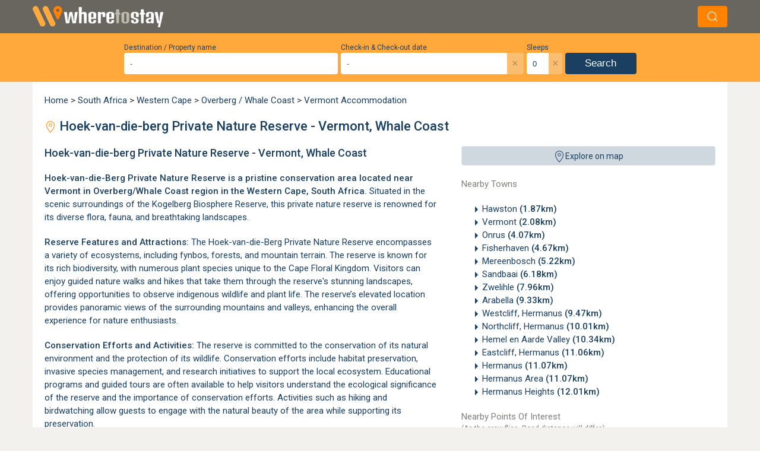

--- FILE ---
content_type: text/html; charset=UTF-8
request_url: https://www.wheretostay.co.za/topic/5801-hoek-van-die-berg-private-nature-reserve
body_size: 29328
content:
<!DOCTYPE html><html lang="en" class="uk-background-muted"><head><link rel="preconnect" href="https://fonts.googleapis.com"><link rel="preconnect" href="https://fonts.gstatic.com" crossorigin><link href="https://fonts.googleapis.com/css2?family=Flavors&family=Roboto:ital,wght@0,300;0,400;0,500;1,300;1,400&display=swap" rel="stylesheet"><!-- Google tag (gtag.js) --><script async src="https://www.googletagmanager.com/gtag/js?id=G-29309Q3ZBF"></script><script>
            window.dataLayer = window.dataLayer || [];
            function gtag(){dataLayer.push(arguments);}
            gtag('js', new Date());
            gtag('config', 'G-29309Q3ZBF', {
                cookie_domain: 'wheretostay.co.za'
            });
        </script><meta name="charset" content="utf-8"><meta name="X-UA-Compatible" content="IE=edge"><meta name="viewport" content="width=device-width, initial-scale=1"><meta name="googlebot" content="index"><meta property="og:description" content="Hoek-van-die-berg Private Nature Reserve - Vermont, Whale Coast, Hawston Information and Nearby Accommodation on WhereToStay.co.za"><meta name="description" content="Hoek-van-die-berg Private Nature Reserve - Vermont, Whale Coast, Hawston Information and Nearby Accommodation on WhereToStay.co.za"><meta property="og:title" content="Hoek-van-die-berg Private Nature Reserve - Vermont, Whale Coast, Hawston Information | WhereToStay.co.za"><title>Hoek-van-die-berg Private Nature Reserve - Vermont, Whale Coast, Hawston Information | WhereToStay.co.za</title><link rel="apple-touch-icon"      sizes="180x180" href="/apple-touch-icon.png"><link rel="icon" type="image/png" sizes="32x32"   href="/favicon-32x32.png"><link rel="icon" type="image/png" sizes="16x16"   href="/favicon-16x16.png"><link rel="preconnect" href="https://static.wheretostay.co.za"><link rel="preconnect" href="https://api.wheretostay.co.za"><link rel="preconnect" href="https://ssl.google-analytics.com"></head><!-- Spinner --><style>.spinner{animation:rotate 2s linear infinite;width:50px;height:50px}.path{stroke:#ffa93d;stroke-linecap:round;animation:dash 1.5s ease-in-out infinite}@keyframes rotate{100%{transform:rotate(360deg)}}@keyframes dash{0%{stroke-dasharray:1,150;stroke-dashoffset:0}50%{stroke-dasharray:90,150;stroke-dashoffset:-35}100%{stroke-dasharray:90,150;stroke-dashoffset:-124}}</style><body class="uk-background-muted"><div id="app" class="ui"><!-- IE Warning --><!-- Logo and search bar--><div id="topBarWrapper"><div id="topBar" class="uk-background-septenary padding-tiny"><div class="uk-container uk-flex uk-flex-between uk-flex-middle"><div><a href="/"><img width="220" height="36" src="/_wts4/images/generic/logo/wts-header-logo-sml.webp" alt="Where To Stay Logo" title="Where To Stay" /></a></div><div v-if="searchAllowedOnPage"><div v-on:click="updateSearchState()" class="uk-button uk-margin-left"><span uk-icon="icon:search"></span></div></div></div></div></div><div id="slideIn" :class="searchClass"><!-- Search Widget --><div class="uk-background-secondary"><search v-bind:lang="lang"></search></div><!-- Background Image --><!-- Bread Crumbs --><div class="uk-padding-remove uk-background-quaternary"><div class="uk-container uk-padding-remove"></div></div><!-- Content --><div id="page" class="uk-container uk-padding-remove"><div class="uk-padding-big uk-background-default"><!-- Breadcrumbs --><a href="/">Home</a>&nbsp;>&nbsp;<a href="/country/south-africa">South Africa</a>&nbsp;>&nbsp;<a href="/province/western-cape">Western Cape</a>&nbsp;>&nbsp;<a href="/region/overberg-and-whale-coast">Overberg / Whale Coast</a>&nbsp;>&nbsp;<a href="/town/vermont/accommodation">Vermont Accommodation</a><!-- Title --><h1 class="uk-text-primary"><span class="uk-text-secondary-alt" uk-icon="icon:location"></span>
        Hoek-van-die-berg Private Nature Reserve - Vermont, Whale Coast    </h1><!-- Content --><div class="uk-flex uk-flex-wrap uk-flex-space-between" uk-grid><!-- RHS --><div class="uk-width-expand uk-flex-last@s"><!-- Map Opener --><wtsmap @click="openMap()" class="uk-hidden uk-visible@ipad-h uk-hidden@ipad-v" label="Explore on map"></wtsmap><!-- Nearby Towns --><div class="uk-visible@s"><div class="uk-text-quaternary uk-margin-bottom">Nearby Towns</div><div class=""><ul class="uk-column-1-1 uk-column-1-2@ipad-v"><li class="uk-text-primary uk-text-truncate"><span uk-icon="icon:triangle-right"></span><a href="/town/hawston/accommodation">Hawston <b>(1.87km)</b></a></li><li class="uk-text-primary uk-text-truncate"><span uk-icon="icon:triangle-right"></span><a href="/town/vermont/accommodation">Vermont <b>(2.08km)</b></a></li><li class="uk-text-primary uk-text-truncate"><span uk-icon="icon:triangle-right"></span><a href="/town/onrus/accommodation">Onrus <b>(4.07km)</b></a></li><li class="uk-text-primary uk-text-truncate"><span uk-icon="icon:triangle-right"></span><a href="/town/fisherhaven/accommodation">Fisherhaven <b>(4.67km)</b></a></li><li class="uk-text-primary uk-text-truncate"><span uk-icon="icon:triangle-right"></span><a href="/town/mereenbosch/accommodation">Mereenbosch <b>(5.22km)</b></a></li><li class="uk-text-primary uk-text-truncate"><span uk-icon="icon:triangle-right"></span><a href="/town/sandbaai/accommodation">Sandbaai <b>(6.18km)</b></a></li><li class="uk-text-primary uk-text-truncate"><span uk-icon="icon:triangle-right"></span><a href="/town/zwelihle/accommodation">Zwelihle <b>(7.96km)</b></a></li><li class="uk-text-primary uk-text-truncate"><span uk-icon="icon:triangle-right"></span><a href="/town/arabella/accommodation">Arabella <b>(9.33km)</b></a></li><li class="uk-text-primary uk-text-truncate"><span uk-icon="icon:triangle-right"></span><a href="/town/westcliff-hermanus/accommodation">Westcliff, Hermanus <b>(9.47km)</b></a></li><li class="uk-text-primary uk-text-truncate"><span uk-icon="icon:triangle-right"></span><a href="/town/northcliff-hermanus/accommodation">Northcliff, Hermanus <b>(10.01km)</b></a></li><li class="uk-text-primary uk-text-truncate"><span uk-icon="icon:triangle-right"></span><a href="/town/hemelenaardevalley/accommodation">Hemel en Aarde Valley <b>(10.34km)</b></a></li><li class="uk-text-primary uk-text-truncate"><span uk-icon="icon:triangle-right"></span><a href="/town/eastcliff/accommodation">Eastcliff, Hermanus <b>(11.06km)</b></a></li><li class="uk-text-primary uk-text-truncate"><span uk-icon="icon:triangle-right"></span><a href="/town/hermanus/accommodation">Hermanus <b>(11.07km)</b></a></li><li class="uk-text-primary uk-text-truncate"><span uk-icon="icon:triangle-right"></span><a href="/town/hermanus-area/accommodation">Hermanus Area <b>(11.07km)</b></a></li><li class="uk-text-primary uk-text-truncate"><span uk-icon="icon:triangle-right"></span><a href="/town/hermanus-heights/accommodation">Hermanus Heights <b>(12.01km)</b></a></li></ul></div></div><!-- Nearby Topics --><div class="uk-visible@s"><div class="uk-text-quaternary">Nearby Points Of Interest</div><div class="uk-text-quaternary uk-margin-bottom" style="font-size:12px;">(As the crow flies. Road distance will differ.)</div><div class=""><ul class="uk-column-1-1 uk-column-1-2@ipad-v"><li class="uk-text-primary uk-text-truncate no-youtube"><span uk-icon="icon:triangle-right"></span><a href="/topic/6437-jan-rabie-tidal-pool-onrus-western-cape">Jan Rabie Tidal Pool - Onrus, Western Cape <b>(3.01km)</b></a></li><li class="uk-text-primary uk-text-truncate no-youtube"><span uk-icon="icon:triangle-right"></span><a href="/topic/6438-davies-tidal-pool-onrus">Davies' Tidal Pool - Onrus <b>(3.39km)</b></a></li><li class="uk-text-primary uk-text-truncate no-youtube"><span uk-icon="icon:triangle-right"></span><a href="/topic/4940-kalfiefees-hermanus-arts-festival">Kalfiefees Hermanus Arts Festival - Hermanus <b>(3.91km)</b></a></li><li class="uk-text-primary uk-text-truncate has-youtube"><span uk-icon="icon:triangle-right"></span><a href="/topic/6439-onrus-beach-in-hermanus-on-the-whale-coast">Onrus Beach - Onrus, Overberg, Whale Coast <b>(4.59km)</b></a></li><li class="uk-text-primary uk-text-truncate has-youtube"><span uk-icon="icon:triangle-right"></span><a href="/topic/6440-sandbaai-beach-at-sandbaai-hermanus">Sandbaai Beach & Coastal Path - Sandbaai, Hermanus <b>(5.63km)</b></a></li><li class="uk-text-primary uk-text-truncate has-youtube"><span uk-icon="icon:triangle-right"></span><a href="/topic/6436-botrivier-lagoon-fisherhaven-overberg-western-cape">Botrivier Lagoon - nr Fisherhaven, Overberg <b>(5.96km)</b></a></li><li class="uk-text-primary uk-text-truncate has-youtube"><span uk-icon="icon:triangle-right"></span><a href="/topic/4268-hermanuspietersfontein-boerdery-in-hermanus-on-the-whale-coast">Hermanuspietersfontein Boerdery - Hermanus, Whale Coast <b>(6.29km)</b></a></li><li class="uk-text-primary uk-text-truncate has-youtube"><span uk-icon="icon:triangle-right"></span><a href="/topic/5800-rooisand-nature-reserve-botrivier-whale-coast-western-cape">Rooisand Nature Reserve - Whale Coast, Western Cape <b>(7.42km)</b></a></li><li class="uk-text-primary uk-text-truncate has-youtube"><span uk-icon="icon:triangle-right"></span><a href="/topic/4274-arabella-golf-course-kleinmond-western-cape">Arabella Golf Course - Kleinmond, Western Cape <b>(9.16km)</b></a></li><li class="uk-text-primary uk-text-truncate has-youtube"><span uk-icon="icon:triangle-right"></span><a href="/topic/6312-hermanus-cliff-path-from-new-harbour-to-grotto-beach-in-hermanus">Hermanus Cliff Path - New Harbour to Grotto Beach, Hermanus <b>(9.39km)</b></a></li><li class="uk-text-primary uk-text-truncate has-youtube"><span uk-icon="icon:triangle-right"></span><a href="/topic/6519-hermanus-new-harbour-in-hermanus-whale-coast-western-cape">Hermanus New Harbour - Whale Coast, Western Cape <b>(9.47km)</b></a></li><li class="uk-text-primary uk-text-truncate has-youtube"><span uk-icon="icon:triangle-right"></span><a href="/topic/6441-dreunkrans-cliff-jumping-hermanus">Dreunkrans - Cliff Jumping in Hermanus <b>(10.19km)</b></a></li><li class="uk-text-primary uk-text-truncate has-youtube"><span uk-icon="icon:triangle-right"></span><a href="/topic/6442-ficks-pool-hermanus-western-cape">Fick's Pool - Hermanus, Western Cape <b>(10.21km)</b></a></li><li class="uk-text-primary uk-text-truncate has-youtube"><span uk-icon="icon:triangle-right"></span><a href="/topic/6488-whale-house-museum-in-hermanus-whale-coast">Whale House Museum - Hermanus, Whale Coast <b>(10.88km)</b></a></li><li class="uk-text-primary uk-text-truncate has-youtube"><span uk-icon="icon:triangle-right"></span><a href="/topic/4949-hermanus-country-market-in-hermanus-on-the-whale-coast">Hermanus Country Market - Hermanus, Whale Coast <b>(10.90km)</b></a></li><li class="uk-text-primary uk-text-truncate no-youtube"><span uk-icon="icon:triangle-right"></span><a href="/topic/6693-hemanus-war-memorial-whale-coast-western-cape">Hermanus War Memorial - Whale Coast, Western Cape <b>(10.94km)</b></a></li><li class="uk-text-primary uk-text-truncate has-youtube"><span uk-icon="icon:triangle-right"></span><a href="/topic/4426-hermanus-whale-festival-in-hermanus-on-the-whale-coast">Hermanus Whale Festival - Hermanus, Whale Coast <b>(10.96km)</b></a></li><li class="uk-text-primary uk-text-truncate has-youtube"><span uk-icon="icon:triangle-right"></span><a href="/topic/6282-old-harbour-museum-in-hermanus-on-the-whale-coast">Old Harbour Museum - Hermanus, Whale Coast <b>(11.00km)</b></a></li><li class="uk-text-primary uk-text-truncate has-youtube"><span uk-icon="icon:triangle-right"></span><a href="/topic/6443-hermanus-tidal-pool-in-hermanus-on-the-whale-coast">Hermanus Tidal Pool - Hermanus, Whale Coast <b>(11.19km)</b></a></li><li class="uk-text-primary uk-text-truncate has-youtube"><span uk-icon="icon:triangle-right"></span><a href="/topic/6435-kleinmond-beach-at-kleinmond-on-the-whale-coast">Kleinmond Beach - Kleinmond, Whale Coast <b>(11.83km)</b></a></li><li class="uk-text-primary uk-text-truncate has-youtube"><span uk-icon="icon:triangle-right"></span><a href="/topic/4275-hermanus-golf-club-in-hermanus-on-the-whale-coast">Hermanus Golf Club - Hermanus, Whale Coast <b>(12.01km)</b></a></li><li class="uk-text-primary uk-text-truncate has-youtube"><span uk-icon="icon:triangle-right"></span><a href="/topic/5799-kleinmond-golf-club-in-kleinmond-on-the-whale-coast">Kleinmond Golf Club - Kleinmond, Whale Coast <b>(12.74km)</b></a></li><li class="uk-text-primary uk-text-truncate has-youtube"><span uk-icon="icon:triangle-right"></span><a href="/topic/6434-kleinmond-harbour-in-kleinmond-on-the-whale-coast">Kleinmond Harbour - Kleinmond, Whale Coast <b>(13.67km)</b></a></li><li class="uk-text-primary uk-text-truncate no-youtube"><span uk-icon="icon:triangle-right"></span><a href="/topic/4374-fynbos-festival-and-green-living-expo-kleinmond-western-cape">Fynbos Festival and Green Living Expo - Kleinmond, Western Cape <b>(13.74km)</b></a></li><li class="uk-text-primary uk-text-truncate has-youtube"><span uk-icon="icon:triangle-right"></span><a href="/topic/6444-langbaai-beach-in-hermanus-whale-coast">Langbaai Beach - Hermanus, Whale Coast <b>(14.07km)</b></a></li><li class="uk-text-primary uk-text-truncate has-youtube"><span uk-icon="icon:triangle-right"></span><a href="/topic/4271-fernkloof-nature-reserve-hermanus-whale-coast">Fernkloof Nature Reserve - Hermanus, Whale Coast <b>(14.39km)</b></a></li><li class="uk-text-primary uk-text-truncate has-youtube"><span uk-icon="icon:triangle-right"></span><a href="/topic/5878-kammabaai-beach-in-hermanus-whale-coast">Kammabaai Beach - Hermanus, Whale Coast <b>(14.44km)</b></a></li><li class="uk-text-primary uk-text-truncate has-youtube"><span uk-icon="icon:triangle-right"></span><a href="/topic/5786-voelklip-beach-in-hermanus-overberg-whale-coast">Voelklip Beach - Hermanus, Overberg, Whale Coast <b>(14.65km)</b></a></li><li class="uk-text-primary uk-text-truncate no-youtube"><span uk-icon="icon:triangle-right"></span><a href="/topic/6445-cliff-path-milkwood-forest-hermanus">Cliff Path - Milkwood Forest, Hermanus <b>(15.06km)</b></a></li><li class="uk-text-primary uk-text-truncate has-youtube"><span uk-icon="icon:triangle-right"></span><a href="/topic/5785-grotto-beach-near-hermanus-on-the-whale-coast">Grotto Beach - Hermanus, Whale Coast <b>(15.31km)</b></a></li></ul></div></div></div><!-- LHS --><div class="uk-width-1-1@m uk-width-1-1@ipad-v uk-width-2-3@ipad-h uk-flex-first@ipad-h"><!-- Gallery --><script>

document.addEventListener('DOMContentLoaded', function() {
    // Function to update nav positions
    function updateNavPositions() {
        var firstImg = document.querySelector('.uk-slider-items img');
        if(firstImg) {
            var height = firstImg.offsetHeight;
            var navs = document.querySelectorAll('.uk-position-small');
            navs.forEach(function(nav) {
                var navHeight = nav.offsetHeight;
                nav.style.top = (height/2) + 'px';
                nav.style.transform = `translateY(calc(-50% - ${navHeight/2}px))`;
            });
        }
    }

    // Initial position update
    var firstImg = document.querySelector('.uk-slider-items img');
    if(firstImg) {
        firstImg.addEventListener('load', updateNavPositions);
    }

    // Watch for window resize
    window.addEventListener('resize', updateNavPositions);
    
    // Watch for orientation changes
    window.addEventListener('orientationchange', updateNavPositions);
});

</script><!-- Sub Header --><h2 class="uk-text-primary">Hoek-van-die-berg Private Nature Reserve - Vermont, Whale Coast</h2><!-- Content --><div class="uk-text-primary"><p><strong>Hoek-van-die-Berg Private Nature Reserve is a pristine conservation area located near <a href="https://www.wheretostay.co.za/town/vermont">Vermont</a> in <a href="https://www.wheretostay.co.za/region/overberg-and-whale-coast">Overberg/Whale Coast region</a> in the Western Cape, South Africa.</strong> Situated in the scenic surroundings of the <a href="https://www.wheretostay.co.za/topic/631">Kogelberg Biosphere Reserve</a>, this private nature reserve is renowned for its diverse flora, fauna, and breathtaking landscapes.</p><p><strong>Reserve Features and Attractions:</strong> The Hoek-van-die-Berg Private Nature Reserve encompasses a variety of ecosystems, including fynbos, forests, and mountain terrain. The reserve is known for its rich biodiversity, with numerous plant species unique to the Cape Floral Kingdom. Visitors can enjoy guided nature walks and hikes that take them through the reserve&#39;s stunning landscapes, offering opportunities to observe indigenous wildlife and plant life. The reserve&rsquo;s elevated location provides panoramic views of the surrounding mountains and valleys, enhancing the overall experience for nature enthusiasts.</p><p><strong>Conservation Efforts and Activities:</strong> The reserve is committed to the conservation of its natural environment and the protection of its wildlife. Conservation efforts include habitat preservation, invasive species management, and research initiatives to support the local ecosystem. Educational programs and guided tours are often available to help visitors understand the ecological significance of the reserve and the importance of conservation efforts. Activities such as hiking and birdwatching allow guests to engage with the natural beauty of the area while supporting its preservation.</p><p><strong>Local Context and Accessibility:</strong> Hoek-van-die-Berg Private Nature Reserve is situated near the town of <a href="https://www.wheretostay.co.za/town/vermont">Vermont</a>, which provides various amenities such as <a href="https://www.wheretostay.co.za/town/vermont">accommodations</a>, dining options, and local services. The reserve is accessible by car, with well-maintained roads leading to the entrance. Its proximity to the <a href="https://www.wheretostay.co.za/topic/631">Kogelberg Biosphere Reserve</a> and other natural attractions makes it a convenient and appealing destination for visitors exploring the <a href="https://www.wheretostay.co.za/region/overberg-and-whale-coast">Whale Coast region</a>. The reserve&rsquo;s serene environment and scenic beauty offer a tranquil retreat from urban life.</p></div><!-- Booking Link --><!-- Contact Details --><!-- YouTube --><!-- Listings --><br><h2 class="uk-text-primary uk-text-bold uk-margin-bottom" style="font-size:15px;">
                Accommodation Near Hoek-van-die-berg Private Nature Reserve - Vermont, Whale Coast            </h2><div><!-- Filters --><pagefiltering v-if="false"
		label = "Filter List"
		v-on:all="showJsListings = false"
		v-on:none="showJsListings = true"
		v-on:value="updateFilters"
	></pagefiltering><!-- Original List --><div v-if="showJsListings == false"><!-- Top Pagination --><div class="uk-text-center uk-text-quaternary uk-margin-top uk-margin-bottom">
							Showing 1 to 10 of 10 results					</div><!-- Is local check --><!-- PHP Listings array --><div class="uk-background-muted uk-margin-top"><div class="uk-flex uk-flex-wrap"><!-- Specials, Image and rating --><div class="uk-width-1-1 uk-width-1-4@s uk-text-center"><div class="uk-padding uk-flex uk-flex-column"><a href="/chalet10" class="uk-margin-small-bottom"><img class="uk-width-1-1@s uk-border-rounded"
                         data-src="https://static.wheretostay.co.za/resources/1/0/4/10469/251068_420x280.jpg"
                         width="420"
                         height="280"
                         alt="Chalet 10 - Meerensee"
                         title="Chalet 10 - Meerensee"
                         uk-img></a><div class="uk-text-primary uk-text-center uk-text-small">Guest Rating:&nbsp;10</div></div></div><div class="uk-width-1-1 uk-width-3-4@s"><div class="uk-padding"><div class="uk-flex uk-flex-between uk-flex-top" style="border-bottom:1px solid #bce8f1; padding-bottom:4px;"><!-- LHS --><div class="uk-text-primary"><a href="/chalet10"><!-- No sleeps warning --><!-- Star Rating --><!-- Sleeps / Units --><div class="uk-text-small uk-margin-small-top"><span class="uk-visible@s">Sleeps 8 in 1 unit</span></div></a></div><!-- RHS Price --><a href="/chalet10"><div class="uk-text-primary uk-text-small uk-text-right price shiftDown"><div class="uk-flex uk-flex-right uk-flex-bottom"><sup>From&nbsp;</sup><strong>R&nbsp;2500</strong></div>
                                                                Per unit, per night                                                                                                <div class="uk-text-quaternary">* Rates may vary according to season</div></div></a></div></div><div class="uk-padding uk-padding-remove-vertical"><!-- Name & Category --><h2 class="uk-margin-remove-bottom uk-text-title"><a class="uk-text-quaternary" href="/chalet10">Chalet 10 - Meerensee</a></h2><a href="/chalet10"><h3 class="uk-margin-remove uk-text-small uk-text-primary"><em>Self Catering House, Cottage, Chalet Accommodation in Fisherhaven</em></h3><span class="uk-text-secondary-alt" uk-icon="icon:location; ratio: 0.8;"></span><span class="uk-margin-remove uk-text-small uk-text-bold uk-text-primary">&nbsp;5.2km from Hoek-van-die-berg Private Nature Reserve - Vermont, Whale Coast</span></a><br><a href="/chalet10"><p>
                            Chalet 10, Meerensee is a self catering chalet in Fisherhaven, Hermanus area on the Overberg / Whale Coast. Our self catering holiday home is about an hour's drive away from Cape Town International Airport and 6km outside Hermanus on the R43.                            <span class="uk-text-senaryOther uk-text-italic">&nbsp; …see more for bookings / enquiries and info.</span></p></a></div></div></div><div class="uk-background-quinary" style="height:12px;"></div></div><!-- PHP Listings array --><div class="uk-background-muted uk-margin-top"><div class="uk-flex uk-flex-wrap"><!-- Specials, Image and rating --><div class="uk-width-1-1 uk-width-1-4@s uk-text-center"><div class="uk-padding uk-flex uk-flex-column"><a href="/138marine" class="uk-margin-small-bottom"><img class="uk-width-1-1@s uk-border-rounded"
                         data-src="https://static.wheretostay.co.za/resources/0/5/5/05553/140500_420x280.jpg"
                         width="420"
                         height="280"
                         alt="138 Marine Beachfront Guest House"
                         title="138 Marine Beachfront Guest House"
                         uk-img></a></div></div><div class="uk-width-1-1 uk-width-3-4@s"><div class="uk-padding"><div class="uk-flex uk-flex-between uk-flex-top" style="border-bottom:1px solid #bce8f1; padding-bottom:4px;"><!-- LHS --><div class="uk-text-primary"><a href="/138marine"><!-- No sleeps warning --><!-- Star Rating --><!-- Sleeps / Units --><div class="uk-text-small uk-margin-small-top"><span class="uk-visible@s">Sleeps 11 in 5 units</span></div></a></div><!-- RHS Price --></div></div><div class="uk-padding uk-padding-remove-vertical"><!-- Name & Category --><h2 class="uk-margin-remove-bottom uk-text-title"><a class="uk-text-quaternary" href="/138marine">138 Marine Beachfront Guest House</a></h2><a href="/138marine"><h3 class="uk-margin-remove uk-text-small uk-text-primary"><em>Bed & Breakfast Accommodation in Sandbaai</em></h3><span class="uk-text-secondary-alt" uk-icon="icon:location; ratio: 0.8;"></span><span class="uk-margin-remove uk-text-small uk-text-bold uk-text-primary">&nbsp;5.9km from Hoek-van-die-berg Private Nature Reserve - Vermont, Whale Coast</span></a><br><a href="/138marine"><p>
                            138 Marine Beachfront Guesthouse provides front-row bed and breakfast accommodation with uninterupted panoramic seaviews in Sandbaai in the Hermanus area. It is a luxurious, upmarket guesthouse with spectacular sea front views.                            <span class="uk-text-senaryOther uk-text-italic">&nbsp; …see more for bookings / enquiries and info.</span></p></a></div></div></div><div class="uk-background-quinary" style="height:12px;"></div></div><!-- PHP Listings array --><div class="uk-background-muted uk-margin-top"><div class="uk-flex uk-flex-wrap"><!-- Specials, Image and rating --><div class="uk-width-1-1 uk-width-1-4@s uk-text-center"><div class="uk-padding uk-flex uk-flex-column"><a href="/sandbaaicountryhouse" class="uk-margin-small-bottom"><img class="uk-width-1-1@s uk-border-rounded"
                         data-src="https://static.wheretostay.co.za/resources/0/4/1/04164/148570_420x280.jpg"
                         width="420"
                         height="280"
                         alt="Sandbaai Country House"
                         title="Sandbaai Country House"
                         uk-img></a></div></div><div class="uk-width-1-1 uk-width-3-4@s"><div class="uk-padding"><div class="uk-flex uk-flex-between uk-flex-top" style="border-bottom:1px solid #bce8f1; padding-bottom:4px;"><!-- LHS --><div class="uk-text-primary"><a href="/sandbaaicountryhouse"><!-- No sleeps warning --><!-- Star Rating --><!-- Sleeps / Units --><div class="uk-text-small uk-margin-small-top"><span class="uk-visible@s">Sleeps 32 in 12 units</span></div></a></div><!-- RHS Price --></div></div><div class="uk-padding uk-padding-remove-vertical"><!-- Name & Category --><h2 class="uk-margin-remove-bottom uk-text-title"><a class="uk-text-quaternary" href="/sandbaaicountryhouse">Sandbaai Country House</a></h2><a href="/sandbaaicountryhouse"><h3 class="uk-margin-remove uk-text-small uk-text-primary"><em>Bed & Breakfast Accommodation in Sandbaai</em></h3><span class="uk-text-secondary-alt" uk-icon="icon:location; ratio: 0.8;"></span><span class="uk-margin-remove uk-text-small uk-text-bold uk-text-primary">&nbsp;6.6km from Hoek-van-die-berg Private Nature Reserve - Vermont, Whale Coast</span></a><br><a href="/sandbaaicountryhouse"><p>
                            Sandbaai Country House offers quality accommodation on a bed and breakfast basis in Sandbaai, in the Hermanus area in the Overberg / Whale Coast region. Expect the very best at this residence, from luxury bedrooms to quality service and fine cuisine.                            <span class="uk-text-senaryOther uk-text-italic">&nbsp; …see more for bookings / enquiries and info.</span></p></a></div></div></div><div class="uk-background-quinary" style="height:12px;"></div></div><!-- PHP Listings array --><div class="uk-background-muted uk-margin-top"><div class="uk-flex uk-flex-wrap"><!-- Specials, Image and rating --><div class="uk-width-1-1 uk-width-1-4@s uk-text-center"><div class="uk-padding uk-flex uk-flex-column"><a href="/houseonwestcliff" class="uk-margin-small-bottom"><img class="uk-width-1-1@s uk-border-rounded"
                         data-src="https://static.wheretostay.co.za/resources/1/0/4/10468/150691_420x280.jpg"
                         width="420"
                         height="280"
                         alt="House on Westcliff"
                         title="House on Westcliff"
                         uk-img></a><div class="uk-text-primary uk-text-center uk-text-small">Guest Rating:&nbsp;9</div></div></div><div class="uk-width-1-1 uk-width-3-4@s"><div class="uk-padding"><div class="uk-flex uk-flex-between uk-flex-top" style="border-bottom:1px solid #bce8f1; padding-bottom:4px;"><!-- LHS --><div class="uk-text-primary"><a href="/houseonwestcliff"><!-- No sleeps warning --><!-- Star Rating --><!-- Sleeps / Units --><div class="uk-text-small uk-margin-small-top"><span class="uk-visible@s">Sleeps 16 in 7 units</span></div></a></div><!-- RHS Price --></div></div><div class="uk-padding uk-padding-remove-vertical"><!-- Name & Category --><h2 class="uk-margin-remove-bottom uk-text-title"><a class="uk-text-quaternary" href="/houseonwestcliff">House on Westcliff</a></h2><a href="/houseonwestcliff"><h3 class="uk-margin-remove uk-text-small uk-text-primary"><em>Bed & Breakfast Accommodation in Hermanus</em></h3><span class="uk-text-secondary-alt" uk-icon="icon:location; ratio: 0.8;"></span><span class="uk-margin-remove uk-text-small uk-text-bold uk-text-primary">&nbsp;9.3km from Hoek-van-die-berg Private Nature Reserve - Vermont, Whale Coast</span></a><br><a href="/houseonwestcliff"><p>
                            House on Westcliff provides bed and breakfast accommodation in Hermanus on the Overberg / Whale Coast, Western Cape. A stone's throw from the cliff paths overlooking Walker Bay is House on Westcliff. This boutique Bed and Breakfast comprises six...                            <span class="uk-text-senaryOther uk-text-italic">&nbsp; …see more for bookings / enquiries and info.</span></p></a></div></div></div><div class="uk-background-quinary" style="height:12px;"></div></div><!-- PHP Listings array --><div class="uk-background-muted uk-margin-top"><div class="uk-flex uk-flex-wrap"><!-- Specials, Image and rating --><div class="uk-width-1-1 uk-width-1-4@s uk-text-center"><div class="uk-padding uk-flex uk-flex-column"><a href="/anchorsrest-hermanus" class="uk-margin-small-bottom"><img class="uk-width-1-1@s uk-border-rounded"
                         data-src="https://static.wheretostay.co.za/resources/0/0/5/00500/115011_420x280.jpg"
                         width="420"
                         height="280"
                         alt="Anchor's Rest"
                         title="Anchor's Rest"
                         uk-img></a></div></div><div class="uk-width-1-1 uk-width-3-4@s"><div class="uk-padding"><div class="uk-flex uk-flex-between uk-flex-top" style="border-bottom:1px solid #bce8f1; padding-bottom:4px;"><!-- LHS --><div class="uk-text-primary"><a href="/anchorsrest-hermanus"><!-- No sleeps warning --><!-- Star Rating --><!-- Sleeps / Units --><div class="uk-text-small uk-margin-small-top"><span class="uk-visible@s">Sleeps 17 in 6 units</span></div></a></div><!-- RHS Price --></div></div><div class="uk-padding uk-padding-remove-vertical"><!-- Name & Category --><h2 class="uk-margin-remove-bottom uk-text-title"><a class="uk-text-quaternary" href="/anchorsrest-hermanus">Anchor's Rest</a></h2><a href="/anchorsrest-hermanus"><h3 class="uk-margin-remove uk-text-small uk-text-primary"><em>Self Catering Apartment, Flatlet Accommodation in Hermanus</em></h3><span class="uk-text-secondary-alt" uk-icon="icon:location; ratio: 0.8;"></span><span class="uk-margin-remove uk-text-small uk-text-bold uk-text-primary">&nbsp;9.3km from Hoek-van-die-berg Private Nature Reserve - Vermont, Whale Coast</span></a><br><a href="/anchorsrest-hermanus"><p>
                            Anchor's Rest offers the option of bed and breakfast and self catering accommodation in Hermanus Central in the Overberg / Whale Coast, Western Cape. Situated in the quaint seaside village of Hermanus, 120Km from Cape Town.                            <span class="uk-text-senaryOther uk-text-italic">&nbsp; …see more for bookings / enquiries and info.</span></p></a></div></div></div><div class="uk-background-quinary" style="height:12px;"></div></div><!-- PHP Listings array --><div class="uk-background-muted uk-margin-top"><div class="uk-flex uk-flex-wrap"><!-- Specials, Image and rating --><div class="uk-width-1-1 uk-width-1-4@s uk-text-center"><div class="uk-padding uk-flex uk-flex-column"><a href="/onthecliff" class="uk-margin-small-bottom"><img class="uk-width-1-1@s uk-border-rounded"
                         data-src="https://static.wheretostay.co.za/resources/0/2/4/02423/219951_420x280.jpg"
                         width="420"
                         height="280"
                         alt="On The Cliff Guest House"
                         title="On The Cliff Guest House"
                         uk-img></a></div></div><div class="uk-width-1-1 uk-width-3-4@s"><div class="uk-padding"><div class="uk-flex uk-flex-between uk-flex-top" style="border-bottom:1px solid #bce8f1; padding-bottom:4px;"><!-- LHS --><div class="uk-text-primary"><a href="/onthecliff"><!-- No sleeps warning --><!-- Star Rating --><div class="grading"><span class="uk-visible@s">Graded:</span><span class="wts-tg wts-tg5"></span></div><!-- Sleeps / Units --><div class="uk-text-small uk-margin-small-top"><span class="uk-visible@s">Sleeps 19 in 8 units</span></div></a></div><!-- RHS Price --></div></div><div class="uk-padding uk-padding-remove-vertical"><!-- Name & Category --><h2 class="uk-margin-remove-bottom uk-text-title"><a class="uk-text-quaternary" href="/onthecliff">On The Cliff Guest House</a></h2><a href="/onthecliff"><h3 class="uk-margin-remove uk-text-small uk-text-primary"><em>Bed & Breakfast Accommodation in Hermanus</em></h3><span class="uk-text-secondary-alt" uk-icon="icon:location; ratio: 0.8;"></span><span class="uk-margin-remove uk-text-small uk-text-bold uk-text-primary">&nbsp;9.8km from Hoek-van-die-berg Private Nature Reserve - Vermont, Whale Coast</span></a><br><a href="/onthecliff"><p>
                            On The Cliff Guest House offers accommodation on a bed and breakfast basis in Hermanus Central on the Whale Coast, Western Cape. Situated on the famous cliff paths of Hermanus and is also walking distance to the old harbour in the town's centre.                            <span class="uk-text-senaryOther uk-text-italic">&nbsp; …see more for bookings / enquiries and info.</span></p></a></div></div></div><div class="uk-background-quinary" style="height:12px;"></div></div><!-- PHP Listings array --><div class="uk-background-muted uk-margin-top"><div class="uk-flex uk-flex-wrap"><!-- Specials, Image and rating --><div class="uk-width-1-1 uk-width-1-4@s uk-text-center"><div class="uk-padding uk-flex uk-flex-column"><a href="/thepottingshed" class="uk-margin-small-bottom"><img class="uk-width-1-1@s uk-border-rounded"
                         data-src="https://static.wheretostay.co.za/resources/0/3/2/03262/250296_420x280.jpg"
                         width="420"
                         height="280"
                         alt="The Potting Shed Guest House"
                         title="The Potting Shed Guest House"
                         uk-img></a></div></div><div class="uk-width-1-1 uk-width-3-4@s"><div class="uk-padding"><div class="uk-flex uk-flex-between uk-flex-top" style="border-bottom:1px solid #bce8f1; padding-bottom:4px;"><!-- LHS --><div class="uk-text-primary"><a href="/thepottingshed"><!-- No sleeps warning --><!-- Star Rating --><div class="grading"><span class="uk-visible@s">Graded:</span><span class="wts-tg wts-tg3"></span></div><!-- Sleeps / Units --><div class="uk-text-small uk-margin-small-top"><span class="uk-visible@s">Sleeps 12 in 6 units</span></div></a></div><!-- RHS Price --></div></div><div class="uk-padding uk-padding-remove-vertical"><!-- Name & Category --><h2 class="uk-margin-remove-bottom uk-text-title"><a class="uk-text-quaternary" href="/thepottingshed">The Potting Shed Guest House</a></h2><a href="/thepottingshed"><h3 class="uk-margin-remove uk-text-small uk-text-primary"><em>Bed & Breakfast Accommodation in Hermanus</em></h3><span class="uk-text-secondary-alt" uk-icon="icon:location; ratio: 0.8;"></span><span class="uk-margin-remove uk-text-small uk-text-bold uk-text-primary">&nbsp;9.9km from Hoek-van-die-berg Private Nature Reserve - Vermont, Whale Coast</span></a><br><a href="/thepottingshed"><p>
                            The Potting Shed offers bed and breakfast accommodation in Hermanus Central on the Overberg / Whale Coast, Western Cape. Annamarie and David welcome you to our bed and breakfast accommodation. Enjoy personal service at this owner-run establishment.                            <span class="uk-text-senaryOther uk-text-italic">&nbsp; …see more for bookings / enquiries and info.</span></p></a></div></div></div><div class="uk-background-quinary" style="height:12px;"></div></div><!-- PHP Listings array --><div class="uk-background-muted uk-margin-top"><div class="uk-flex uk-flex-wrap"><!-- Specials, Image and rating --><div class="uk-width-1-1 uk-width-1-4@s uk-text-center"><div class="uk-padding uk-flex uk-flex-column"><a href="/norfolk-gh" class="uk-margin-small-bottom"><img class="uk-width-1-1@s uk-border-rounded"
                         data-src="https://static.wheretostay.co.za/resources/1/1/7/11765/236900_420x280.jpg"
                         width="420"
                         height="280"
                         alt="Norfolk Guest House"
                         title="Norfolk Guest House"
                         uk-img></a></div></div><div class="uk-width-1-1 uk-width-3-4@s"><div class="uk-padding"><div class="uk-flex uk-flex-between uk-flex-top" style="border-bottom:1px solid #bce8f1; padding-bottom:4px;"><!-- LHS --><div class="uk-text-primary"><a href="/norfolk-gh"><!-- No sleeps warning --><!-- Star Rating --><!-- Sleeps / Units --><div class="uk-text-small uk-margin-small-top"><span class="uk-visible@s">Sleeps 8 in 4 units</span></div></a></div><!-- RHS Price --></div></div><div class="uk-padding uk-padding-remove-vertical"><!-- Name & Category --><h2 class="uk-margin-remove-bottom uk-text-title"><a class="uk-text-quaternary" href="/norfolk-gh">Norfolk Guest House</a></h2><a href="/norfolk-gh"><h3 class="uk-margin-remove uk-text-small uk-text-primary"><em>Self Catering Apartment, Flatlet Accommodation in Hermanus</em></h3><span class="uk-text-secondary-alt" uk-icon="icon:location; ratio: 0.8;"></span><span class="uk-margin-remove uk-text-small uk-text-bold uk-text-primary">&nbsp;10km from Hoek-van-die-berg Private Nature Reserve - Vermont, Whale Coast</span></a><br><a href="/norfolk-gh"><p>
                            Norfolk Guest House offers accommodation on a limited self catering or room-only basis in Hermanus, and is ideally situated within easy walking distance to all the amenities and a stones throw from the cliff path, famous for unforgettable whale viewing.                             <span class="uk-text-senaryOther uk-text-italic">&nbsp; …see more for bookings / enquiries and info.</span></p></a></div></div></div><div class="uk-background-quinary" style="height:12px;"></div></div><!-- PHP Listings array --><div class="uk-background-muted uk-margin-top"><div class="uk-flex uk-flex-wrap"><!-- Specials, Image and rating --><div class="uk-width-1-1 uk-width-1-4@s uk-text-center"><div class="uk-padding uk-flex uk-flex-column"><a href="/brown-jug" class="uk-margin-small-bottom"><img class="uk-width-1-1@s uk-border-rounded"
                         data-src="https://static.wheretostay.co.za/resources/1/1/8/11894/209797_420x280.jpg"
                         width="420"
                         height="280"
                         alt="Brown Jug"
                         title="Brown Jug"
                         uk-img></a></div></div><div class="uk-width-1-1 uk-width-3-4@s"><div class="uk-padding"><div class="uk-flex uk-flex-between uk-flex-top" style="border-bottom:1px solid #bce8f1; padding-bottom:4px;"><!-- LHS --><div class="uk-text-primary"><a href="/brown-jug"><!-- No sleeps warning --><!-- Star Rating --><!-- Sleeps / Units --><div class="uk-text-small uk-margin-small-top"><span class="uk-visible@s">Sleeps 8 in 3 units</span></div></a></div><!-- RHS Price --></div></div><div class="uk-padding uk-padding-remove-vertical"><!-- Name & Category --><h2 class="uk-margin-remove-bottom uk-text-title"><a class="uk-text-quaternary" href="/brown-jug">Brown Jug </a></h2><a href="/brown-jug"><h3 class="uk-margin-remove uk-text-small uk-text-primary"><em>Self Catering Apartment, Flatlet Accommodation in Eastcliff, Hermanus</em></h3><span class="uk-text-secondary-alt" uk-icon="icon:location; ratio: 0.8;"></span><span class="uk-margin-remove uk-text-small uk-text-bold uk-text-primary">&nbsp;10.9km from Hoek-van-die-berg Private Nature Reserve - Vermont, Whale Coast</span></a><br><a href="/brown-jug"><p>
                            Brown Jug provides visitors to Hermanus with self catering accommodation. Centrally situated in sought after Eastcliff, a quiet leafy suburb, is a mere two minute stroll to the shops, restaurants and seafront where you can enjoy the famous whale watching.                            <span class="uk-text-senaryOther uk-text-italic">&nbsp; …see more for bookings / enquiries and info.</span></p></a></div></div></div><div class="uk-background-quinary" style="height:12px;"></div></div><!-- PHP Listings array --><div class="uk-background-muted uk-margin-top"><div class="uk-flex uk-flex-wrap"><!-- Specials, Image and rating --><div class="uk-width-1-1 uk-width-1-4@s uk-text-center"><div class="uk-padding uk-flex uk-flex-column"><a href="/bayview104" class="uk-margin-small-bottom"><img class="uk-width-1-1@s uk-border-rounded"
                         data-src="https://static.wheretostay.co.za/resources/1/2/7/12758/253271_420x280.jpg"
                         width="420"
                         height="280"
                         alt="Bayview 104"
                         title="Bayview 104"
                         uk-img></a></div></div><div class="uk-width-1-1 uk-width-3-4@s"><div class="uk-padding"><div class="uk-flex uk-flex-between uk-flex-top" style="border-bottom:1px solid #bce8f1; padding-bottom:4px;"><!-- LHS --><div class="uk-text-primary"><a href="/bayview104"><!-- No sleeps warning --><!-- Star Rating --><!-- Sleeps / Units --><div class="uk-text-small uk-margin-small-top"><span class="uk-visible@s">Sleeps 126 in 18 units</span></div></a></div><!-- RHS Price --></div></div><div class="uk-padding uk-padding-remove-vertical"><!-- Name & Category --><h2 class="uk-margin-remove-bottom uk-text-title"><a class="uk-text-quaternary" href="/bayview104">Bayview 104</a></h2><a href="/bayview104"><h3 class="uk-margin-remove uk-text-small uk-text-primary"><em>Self Catering Apartment, Flatlet Accommodation in Hermanus</em></h3><span class="uk-text-secondary-alt" uk-icon="icon:location; ratio: 0.8;"></span><span class="uk-margin-remove uk-text-small uk-text-bold uk-text-primary">&nbsp;11.7km from Hoek-van-die-berg Private Nature Reserve - Vermont, Whale Coast</span></a><br><a href="/bayview104"><p>
                            Bayview 104 is a spacious self catering apartment situated near the water’s edge in Hermanus, on the Western Cape's Whale Coast and can accommodate 4 guests comfortably and is a stone’s throw away from the water.                            <span class="uk-text-senaryOther uk-text-italic">&nbsp; …see more for bookings / enquiries and info.</span></p></a></div></div></div><div class="uk-background-quinary" style="height:12px;"></div></div><!-- Bottom Pagination --><div class="uk-text-center uk-text-quaternary uk-margin-top uk-margin-bottom"></div></div><div v-else><div v-if="listings.length" class="uk-text-center uk-text-quaternary uk-margin-top uk-margin-bottom">
			Showing 1 to {{total}} of {{total}} results		</div><div v-else><div class="uk-alert-danger" uk-alert>
				No results			</div></div><div v-for="(p, i) in listings"><place
			 :place = "p"
			 area = "Hoek-van-die-berg Private Nature Reserve - Vermont, Whale Coast"
			 cta = "1"
			 :lang = "lang"
			></place></div></div></div><!-- Towns --><div class="uk-hidden@s"><div class="uk-text-quaternary uk-margin-bottom">Nearby Towns</div><div class=""><ul class="uk-column-1-1 uk-column-1-2@ipad-v"><li class="uk-text-primary uk-text-truncate"><span uk-icon="icon:triangle-right"></span><a href="/town/hawston/accommodation">Hawston <b>(1.87km)</b></a></li><li class="uk-text-primary uk-text-truncate"><span uk-icon="icon:triangle-right"></span><a href="/town/vermont/accommodation">Vermont <b>(2.08km)</b></a></li><li class="uk-text-primary uk-text-truncate"><span uk-icon="icon:triangle-right"></span><a href="/town/onrus/accommodation">Onrus <b>(4.07km)</b></a></li><li class="uk-text-primary uk-text-truncate"><span uk-icon="icon:triangle-right"></span><a href="/town/fisherhaven/accommodation">Fisherhaven <b>(4.67km)</b></a></li><li class="uk-text-primary uk-text-truncate"><span uk-icon="icon:triangle-right"></span><a href="/town/mereenbosch/accommodation">Mereenbosch <b>(5.22km)</b></a></li><li class="uk-text-primary uk-text-truncate"><span uk-icon="icon:triangle-right"></span><a href="/town/sandbaai/accommodation">Sandbaai <b>(6.18km)</b></a></li><li class="uk-text-primary uk-text-truncate"><span uk-icon="icon:triangle-right"></span><a href="/town/zwelihle/accommodation">Zwelihle <b>(7.96km)</b></a></li><li class="uk-text-primary uk-text-truncate"><span uk-icon="icon:triangle-right"></span><a href="/town/arabella/accommodation">Arabella <b>(9.33km)</b></a></li><li class="uk-text-primary uk-text-truncate"><span uk-icon="icon:triangle-right"></span><a href="/town/westcliff-hermanus/accommodation">Westcliff, Hermanus <b>(9.47km)</b></a></li><li class="uk-text-primary uk-text-truncate"><span uk-icon="icon:triangle-right"></span><a href="/town/northcliff-hermanus/accommodation">Northcliff, Hermanus <b>(10.01km)</b></a></li><li class="uk-text-primary uk-text-truncate"><span uk-icon="icon:triangle-right"></span><a href="/town/hemelenaardevalley/accommodation">Hemel en Aarde Valley <b>(10.34km)</b></a></li><li class="uk-text-primary uk-text-truncate"><span uk-icon="icon:triangle-right"></span><a href="/town/eastcliff/accommodation">Eastcliff, Hermanus <b>(11.06km)</b></a></li><li class="uk-text-primary uk-text-truncate"><span uk-icon="icon:triangle-right"></span><a href="/town/hermanus/accommodation">Hermanus <b>(11.07km)</b></a></li><li class="uk-text-primary uk-text-truncate"><span uk-icon="icon:triangle-right"></span><a href="/town/hermanus-area/accommodation">Hermanus Area <b>(11.07km)</b></a></li><li class="uk-text-primary uk-text-truncate"><span uk-icon="icon:triangle-right"></span><a href="/town/hermanus-heights/accommodation">Hermanus Heights <b>(12.01km)</b></a></li></ul></div></div><!-- Points of Interest --><div class="uk-hidden@s"><div class="uk-text-quaternary">Nearby Points Of Interest</div><div class="uk-text-quaternary uk-margin-bottom" style="font-size:12px;">(As the crow flies. Road distance will differ.)</div><div class=""><ul class="uk-column-1-1 uk-column-1-2@ipad-v"><li class="uk-text-primary uk-text-truncate no-youtube"><span uk-icon="icon:triangle-right"></span><a href="/topic/6437-jan-rabie-tidal-pool-onrus-western-cape">Jan Rabie Tidal Pool - Onrus, Western Cape <b>(3.01km)</b></a></li><li class="uk-text-primary uk-text-truncate no-youtube"><span uk-icon="icon:triangle-right"></span><a href="/topic/6438-davies-tidal-pool-onrus">Davies' Tidal Pool - Onrus <b>(3.39km)</b></a></li><li class="uk-text-primary uk-text-truncate no-youtube"><span uk-icon="icon:triangle-right"></span><a href="/topic/4940-kalfiefees-hermanus-arts-festival">Kalfiefees Hermanus Arts Festival - Hermanus <b>(3.91km)</b></a></li><li class="uk-text-primary uk-text-truncate has-youtube"><span uk-icon="icon:triangle-right"></span><a href="/topic/6439-onrus-beach-in-hermanus-on-the-whale-coast">Onrus Beach - Onrus, Overberg, Whale Coast <b>(4.59km)</b></a></li><li class="uk-text-primary uk-text-truncate has-youtube"><span uk-icon="icon:triangle-right"></span><a href="/topic/6440-sandbaai-beach-at-sandbaai-hermanus">Sandbaai Beach & Coastal Path - Sandbaai, Hermanus <b>(5.63km)</b></a></li><li class="uk-text-primary uk-text-truncate has-youtube"><span uk-icon="icon:triangle-right"></span><a href="/topic/6436-botrivier-lagoon-fisherhaven-overberg-western-cape">Botrivier Lagoon - nr Fisherhaven, Overberg <b>(5.96km)</b></a></li><li class="uk-text-primary uk-text-truncate has-youtube"><span uk-icon="icon:triangle-right"></span><a href="/topic/4268-hermanuspietersfontein-boerdery-in-hermanus-on-the-whale-coast">Hermanuspietersfontein Boerdery - Hermanus, Whale Coast <b>(6.29km)</b></a></li><li class="uk-text-primary uk-text-truncate has-youtube"><span uk-icon="icon:triangle-right"></span><a href="/topic/5800-rooisand-nature-reserve-botrivier-whale-coast-western-cape">Rooisand Nature Reserve - Whale Coast, Western Cape <b>(7.42km)</b></a></li><li class="uk-text-primary uk-text-truncate has-youtube"><span uk-icon="icon:triangle-right"></span><a href="/topic/4274-arabella-golf-course-kleinmond-western-cape">Arabella Golf Course - Kleinmond, Western Cape <b>(9.16km)</b></a></li><li class="uk-text-primary uk-text-truncate has-youtube"><span uk-icon="icon:triangle-right"></span><a href="/topic/6312-hermanus-cliff-path-from-new-harbour-to-grotto-beach-in-hermanus">Hermanus Cliff Path - New Harbour to Grotto Beach, Hermanus <b>(9.39km)</b></a></li><li class="uk-text-primary uk-text-truncate has-youtube"><span uk-icon="icon:triangle-right"></span><a href="/topic/6519-hermanus-new-harbour-in-hermanus-whale-coast-western-cape">Hermanus New Harbour - Whale Coast, Western Cape <b>(9.47km)</b></a></li><li class="uk-text-primary uk-text-truncate has-youtube"><span uk-icon="icon:triangle-right"></span><a href="/topic/6441-dreunkrans-cliff-jumping-hermanus">Dreunkrans - Cliff Jumping in Hermanus <b>(10.19km)</b></a></li><li class="uk-text-primary uk-text-truncate has-youtube"><span uk-icon="icon:triangle-right"></span><a href="/topic/6442-ficks-pool-hermanus-western-cape">Fick's Pool - Hermanus, Western Cape <b>(10.21km)</b></a></li><li class="uk-text-primary uk-text-truncate has-youtube"><span uk-icon="icon:triangle-right"></span><a href="/topic/6488-whale-house-museum-in-hermanus-whale-coast">Whale House Museum - Hermanus, Whale Coast <b>(10.88km)</b></a></li><li class="uk-text-primary uk-text-truncate has-youtube"><span uk-icon="icon:triangle-right"></span><a href="/topic/4949-hermanus-country-market-in-hermanus-on-the-whale-coast">Hermanus Country Market - Hermanus, Whale Coast <b>(10.90km)</b></a></li><li class="uk-text-primary uk-text-truncate no-youtube"><span uk-icon="icon:triangle-right"></span><a href="/topic/6693-hemanus-war-memorial-whale-coast-western-cape">Hermanus War Memorial - Whale Coast, Western Cape <b>(10.94km)</b></a></li><li class="uk-text-primary uk-text-truncate has-youtube"><span uk-icon="icon:triangle-right"></span><a href="/topic/4426-hermanus-whale-festival-in-hermanus-on-the-whale-coast">Hermanus Whale Festival - Hermanus, Whale Coast <b>(10.96km)</b></a></li><li class="uk-text-primary uk-text-truncate has-youtube"><span uk-icon="icon:triangle-right"></span><a href="/topic/6282-old-harbour-museum-in-hermanus-on-the-whale-coast">Old Harbour Museum - Hermanus, Whale Coast <b>(11.00km)</b></a></li><li class="uk-text-primary uk-text-truncate has-youtube"><span uk-icon="icon:triangle-right"></span><a href="/topic/6443-hermanus-tidal-pool-in-hermanus-on-the-whale-coast">Hermanus Tidal Pool - Hermanus, Whale Coast <b>(11.19km)</b></a></li><li class="uk-text-primary uk-text-truncate has-youtube"><span uk-icon="icon:triangle-right"></span><a href="/topic/6435-kleinmond-beach-at-kleinmond-on-the-whale-coast">Kleinmond Beach - Kleinmond, Whale Coast <b>(11.83km)</b></a></li><li class="uk-text-primary uk-text-truncate has-youtube"><span uk-icon="icon:triangle-right"></span><a href="/topic/4275-hermanus-golf-club-in-hermanus-on-the-whale-coast">Hermanus Golf Club - Hermanus, Whale Coast <b>(12.01km)</b></a></li><li class="uk-text-primary uk-text-truncate has-youtube"><span uk-icon="icon:triangle-right"></span><a href="/topic/5799-kleinmond-golf-club-in-kleinmond-on-the-whale-coast">Kleinmond Golf Club - Kleinmond, Whale Coast <b>(12.74km)</b></a></li><li class="uk-text-primary uk-text-truncate has-youtube"><span uk-icon="icon:triangle-right"></span><a href="/topic/6434-kleinmond-harbour-in-kleinmond-on-the-whale-coast">Kleinmond Harbour - Kleinmond, Whale Coast <b>(13.67km)</b></a></li><li class="uk-text-primary uk-text-truncate no-youtube"><span uk-icon="icon:triangle-right"></span><a href="/topic/4374-fynbos-festival-and-green-living-expo-kleinmond-western-cape">Fynbos Festival and Green Living Expo - Kleinmond, Western Cape <b>(13.74km)</b></a></li><li class="uk-text-primary uk-text-truncate has-youtube"><span uk-icon="icon:triangle-right"></span><a href="/topic/6444-langbaai-beach-in-hermanus-whale-coast">Langbaai Beach - Hermanus, Whale Coast <b>(14.07km)</b></a></li><li class="uk-text-primary uk-text-truncate has-youtube"><span uk-icon="icon:triangle-right"></span><a href="/topic/4271-fernkloof-nature-reserve-hermanus-whale-coast">Fernkloof Nature Reserve - Hermanus, Whale Coast <b>(14.39km)</b></a></li><li class="uk-text-primary uk-text-truncate has-youtube"><span uk-icon="icon:triangle-right"></span><a href="/topic/5878-kammabaai-beach-in-hermanus-whale-coast">Kammabaai Beach - Hermanus, Whale Coast <b>(14.44km)</b></a></li><li class="uk-text-primary uk-text-truncate has-youtube"><span uk-icon="icon:triangle-right"></span><a href="/topic/5786-voelklip-beach-in-hermanus-overberg-whale-coast">Voelklip Beach - Hermanus, Overberg, Whale Coast <b>(14.65km)</b></a></li><li class="uk-text-primary uk-text-truncate no-youtube"><span uk-icon="icon:triangle-right"></span><a href="/topic/6445-cliff-path-milkwood-forest-hermanus">Cliff Path - Milkwood Forest, Hermanus <b>(15.06km)</b></a></li><li class="uk-text-primary uk-text-truncate has-youtube"><span uk-icon="icon:triangle-right"></span><a href="/topic/5785-grotto-beach-near-hermanus-on-the-whale-coast">Grotto Beach - Hermanus, Whale Coast <b>(15.31km)</b></a></li></ul></div></div><!-- Map Opener --><wtsmap @click="openMap()" class="uk-hidden@ipad-h" label="Explore on map"></wtsmap></div></div></div></div><!-- Map modals --><!-- Map listing Modal --><div id="mapListingModal" uk-modal><div class="uk-modal-dialog uk-modal-body uk-padding-remove"><div class="uk-flex uk-padding-small uk-padding-remove-bottom"><div class="uk-width-1-2" style="padding-top:4px;"><strong>{{heading}}</strong></div><div class="uk-width-1-2 uk-text-right"><button class="uk-modal-close-default" type="button" uk-close></button></div></div><hr class="uk-padding-remove"><div class="uk-padding-small uk-padding-remove-top"><div v-for="(place, i) in places" :key="i" class="uk-background-mutedBlue uk-padding-small uk-margin-small-bottom"><h2 class="uk-text-primary uk-margin-remove uk-padding-remove">{{place.name}}</h2><div class="uk-text-primary">{{place.category}}</div><hr class="uk-margin-remove-top"><div class="uk-flex"><div style="width:173px;" v-html="imageString(place)"></div><div class="uk-text-primary uk-width-expand uk-padding uk-padding-remove-top uk-padding-remove-bottom">{{place.info}}</div></div><div class="uk-text-right"><a class="uk-button uk-button-primary" :href="'/'+place.slug">View Listing</a></div></div></div></div></div><!-- Full map modal --><div id="wtsmapModal" class="uk-modal-full" uk-modal><div class="uk-modal-dialog"><div class="uk-inline"><!-- Map --><div id="gmap" class="uk-preserve-width"></div><!-- Menu --><div v-if="showMapMenu" class="uk-background-septenary uk-padding border-white uk-box-shadow-small" style="position:absolute;top:9px;left:9px;"><!-- Logo & Hide button --><div class="uk-inline"><div class="uk-text-center uk-margin-tiny-bottom"><a href="/"><img data-src="/_wts4/images/generic/logo/footer-full.png" uk-img ></a></div><div @click="showMapMenu=false" class="uk-label uk-position-top-right uk-label-primary link"><span uk-icon="chevron-up"></span>Hide</div></div><!-- Buttons --><div class="mapButtonPanel"><div class="uk-flex uk-margin-tiny-bottom"><input v-model="mapterm" style="height:33px;" class="uk-input border-primary" type="text" placeholder="-" v-on:focus="mapterm = ''"><button v-on:click="getSuggestions()" class="uk-button uk-button-primary" type="button" tabindex="-1">Search</button></div><div v-if="showMapSuggestions && mapMatches && mapMatches.length > 0" class="wts-search-wrapper uk-background-default uk-inline uk-text-left"><div class="uk-position-top-right"><div @click="showMapSuggestions = 0" class="wts-close">×</div></div><div><ul class="uk-text-small"><li v-for="(mp, i) in mapMatches"><a :style="mp.type=='topic'?'color:#7ac354;':''" v-on:click="gotoMapPoint(mp)">{{mp.name}}</a></li></ul></div></div><div class="uk-flex uk-child-width-1-1 uk-margin-tiny-bottom"><div><button @click="showCats()" class="uk-button uk-width-1-1 uk-button-primary uk-text-right uk-text-small" type="button" tabindex="-1"><span v-if="openCats"><span  uk-icon="triangle-up"></span>Hide</span><span v-else><span uk-icon="triangle-down"></span>Show</span>
								 Category Options
							</button><div v-if="openCats" class="uk-padding uk-background-default overflow"><div v-for="(c,i) in catsNormal"><label class="uk-text-tiny link"><input v-on:change="updatePlacesWithCats(c.cat_id)" v-model="cat" :value="c.cat_id" type="checkbox" class="uk-checkbox">&nbsp;{{c.cat_label}}</label></div><br><div><strong>Special Categories</strong></div><div v-for="(c,i) in catsSpecial"><label class="uk-text-tiny link"><input v-on:change="updatePlacesWithCats(c.cat_id)" v-model="cat" :value="c.cat_id" type="checkbox" class="uk-checkbox">&nbsp;{{c.cat_label}}</label></div></div></div></div><div class="uk-flex"><select v-model="type" class="uk-select uk-button-primary uk-text-white uk-width-1-3 uk-margin-tiny-right"><option value="ROADMAP" class="uk-text-white uk-text-small">Road Map</option><option value="HYBRID" class="uk-text-white uk-text-small">Satelite</option><option value="TERRAIN" class="uk-text-white uk-text-small">Terrain</option></select><button v-on:click="zoomMapOut" class="uk-button-primary uk-width-expand uk-text-small"><span uk-icon="minus-circle"></span>&nbsp;Zoom Out</button><button v-on:click="zoomMapIn" class="uk-button-primary uk-width-expand uk-text-small"><span uk-icon="plus-circle"></span>&nbsp;Zoom In</button></div></div></div><div v-else class="uk-position-small uk-position-top-left"><div v-on:click="showMapMenu = true" class="uk-label uk-label-primary link"><span uk-icon="chevron-down"></span>Show</div></div><!-- Close Button --><div style="position:absolute;top:0;right:0;margin-top:9px; margin-right:60px;"><div class="uk-label uk-label-red uk-modal-close link"><span uk-icon="close"></span>Close Map</div></div></div></div></div><!-- Newsletter B Join Modal --><div id="newsletterb" uk-modal><div class="uk-modal-dialog uk-modal-body"><button class="uk-modal-close-default uk-float-right" type="button" uk-close></button><h2>Sign-up to our Great Escapes newsletter</h2><div id="newsletterSpinner" class="uk-flex uk-flex-center uk-flex-middle" style="height:400px"><div uk-spinner></div></div></div></div><!-- Footer & Legal --><div class="uk-container uk-padding-remove-horizontal uk-background-septenary uk-border-rounded-alt uk-flex uk-flex-wrap uk-flex-middle"><div class="uk-width-1-1 uk-width-1-2@ipad-h uk-width-1-2@ipad-v"><div class="uk-flex uk-flex-middle uk-text-center uk-flex-wrap uk-padding uk-flex-middle"><div class="uk-width-1-3@ipad-v uk-width-1-3@ipad-h"><div><a class="uk-text-muted" href="/directory/towns"><span class="uk-hidden uk-visible@ipad-v">Towns</span><span class="uk-hidden@ipad-v">Browse town names</span></a></div><div><a class="uk-text-muted" href="/directory/listings"><span class="uk-hidden uk-visible@ipad-v">Listings</span><span class="uk-hidden@ipad-v">Browse listing names</span></a></div><div><a class="uk-text-muted" href="/pages/application/">Get Listed<span class="uk-visible@s"> Now!</span></a></div></div><div class="uk-width-1-3@ipad-v uk-width-1-3@ipad-h"><div><a class="uk-text-muted" href="/pages/contact/">Webmaster</a></div><div><a class="uk-text-muted" href="/pages/copyright/">Copyright</a></div><div><a class="uk-text-muted" href="/pages/disclaimer/">Disclaimer</a></div><div><a class="uk-text-muted" href="/pages/privacypolicy/">Privacy Policy</a></div></div><div class="uk-width-1-3@ipad-v uk-width-1-3@ipad-h"><div class="uk-text-center uk-padding"><div class="uk-text-muted uk-text-bold">Follow WhereToStay.co.za</div><a href="https://www.facebook.com/WhereToStay/" title="Facebook"><span class="uk-text-white" uk-icon="icon:facebook"></span></a><a href="https://x.com/wheretostaycoza" title="X (Formerly known as Twitter)"><img src="/_wts4/images/x.svg" alt="X" width="18" height="18"></a></div></div></div></div><div class="uk-width-1-2@ipad-h uk-width-1-2@ipad-v" ><div class="uk-flex uk-flex-middle uk-flex-wrap uk-text-center uk-padding"><div class="uk-width-1-2@ipad-v uk-width-1-2@ipad-h uk-text-center uk-padding"><div><a rel="nofollow" target="_blank" class="uk-button uk-border-rounded uk-button-secondary uk-width-1-1 " href="/pages/application/">Get Listed<span class="uk-visible@s"> Now!</span></a><a rel="nofollow" target="_blank" class="uk-button uk-border-rounded uk-button-tertiary uk-width-1-1 uk-margin-tiny-top" href="/owners/">Owner Login</a></div></div><div class="uk-width-1-2@ipad-h uk-width-1-2@ipad-v uk-flex uk-flex-center"><div class="uk-width-1-1 uk-padding uk-text-center"><a class="uk-width-1-2@ipad-v uk-width-1-2@ipad-h" href="/"><img width="146px" height="90px" data-src="/_wts4/images/generic/logo/footer-full.webp" alt="WhereToStay.co.za Logo" title="WhereToStay.co.za" uk-img></a></div></div></div></div></div><div class="uk-text-center uk-text-primary uk-padding uk-text-normal uk-text-tiny"><div>&copy; WhereToStay.co.za 1998-2026  </div><div>Hoek-van-die-berg Private Nature Reserve - Vermont, Whale Coast, Hawston Information | WhereToStay.co.za</div><div v-if="isWtsApp">WTS App Browser</div></div></div></div><link rel="stylesheet" href="/bundle-49.css" /><style></style><script src="/bundle-49.js"></script><script src="https://unpkg.com/v-calendar@1.0.0/lib/v-calendar.umd.min.js"></script><script>const timezone="+02:00";const google_map_key="AIzaSyCIfxV0Po47GgWfnwLe0-uVNvFkBMrBfqs";const mindate=moment().utcOffset(timezone).add(0,'days').format();const tpl_lang='en';const bounds=false;const searchTerm=false;const total=0;const filteredTotal=0;const origionalResults=[];const filterCategories=[];const filterSpecial={"conference-venues":"Conference Venue ","interesting-place":"Interesting Place ","pets-allowed":"Pet Friendly ","4x4-quad-bike-trails":"Quad\/4x4\/Bike Trails ","sleeps-10-or-more":"Sleeps 10 or More ","star-graded":"Star Graded "};const filterAdditional=[];const filterCategory=[];const area={"lat":-34.40931,"lng":"19.13455","zoom":9};const securityCode={"code":5400,"partA":75,"partB":72};const lat=-34.40931;const lng=19.13455;const zoom=9;const searchedByDate=false;const searchedByDateStart=false;const searchedByDateStop=false;const searchedBySleeps=0;const listing_id=false;const listing_bbid=false;const listing_slug=false;const seo_slug=false;const site_group=false;const futureBookingsTotal=0;const listings=[{"distance":5.1815516015959,"id":10469,"name":"Chalet 10 - Meerensee","slug":"chalet10","lat":-34.36702,"lng":19.10461,"weight":"0","townId":520,"town":"Fisherhaven","townSlug":"fisherhaven","towns":["Fisherhaven","Hermanus Area","Mereenbosch"],"townSlugs":["fisherhaven","hermanus-area","mereenbosch"],"regionId":13,"region":"Overberg \/ Whale Coast","regionSlug":"overberg-and-whale-coast","provId":2,"categoryId":4,"categorySlug":"self-catering-house","category":"Self Catering House, Cottage, Chalet Accommodation","categories":["Self Catering House, Cottage, Chalet Accommodation","Quad\/4x4\/Bike Trails Accommodation","Conference Venue Accommodation","Self Catering Accommodation"],"categorySlugs":["self-catering-house","4x4-quad-bike-trails","conference-venues","self-catering"],"categoryIsSpecial":{"1":"1","2":"1"},"sleeps":8,"units":1,"price":2500,"priceType":"per_unit","occupancy":0,"adults":0,"propertyAccountType":"wts","showEnquiry":1,"showBedConfig":1,"callDirect":1,"instantBooking":0,"nb_bbid":0,"nb_bbrtid":0,"tg":0,"hasSpecials":0,"specials":null,"hasCalendar":1,"rating":10,"imageIds":[251068,251063,251069,251067,251060,251059,251061,251062,251064,251065,251066,251070,251071,251072,251074,251075,251078,251076,251077,251073],"intro":"Chalet 10, Meerensee is a self catering chalet in Fisherhaven, Hermanus area on the Overberg \/ Whale Coast. Our self catering holiday home is about an hour's drive away from Cape Town International Airport and 6km outside Hermanus on the R43.","siteGroup":"b","featureIds":[],"futureBookings":[],"isLocal":0,"origionalDistance":0,"ceilDistance":0,"booking_id":0,"covid19Compliant":0,"showCal":0,"qty":0,"rel_import_id":0,"rel_listing_id":0,"rel_unit_id":0,"wifi":0,"images":["https:\/\/static.wheretostay.co.za\/resources\/1\/0\/4\/10469\/251068_420x280.jpg","https:\/\/static.wheretostay.co.za\/resources\/1\/0\/4\/10469\/251063_420x280.jpg","https:\/\/static.wheretostay.co.za\/resources\/1\/0\/4\/10469\/251069_420x280.jpg","https:\/\/static.wheretostay.co.za\/resources\/1\/0\/4\/10469\/251067_420x280.jpg","https:\/\/static.wheretostay.co.za\/resources\/1\/0\/4\/10469\/251060_420x280.jpg","https:\/\/static.wheretostay.co.za\/resources\/1\/0\/4\/10469\/251059_420x280.jpg","https:\/\/static.wheretostay.co.za\/resources\/1\/0\/4\/10469\/251061_420x280.jpg","https:\/\/static.wheretostay.co.za\/resources\/1\/0\/4\/10469\/251062_420x280.jpg","https:\/\/static.wheretostay.co.za\/resources\/1\/0\/4\/10469\/251064_420x280.jpg","https:\/\/static.wheretostay.co.za\/resources\/1\/0\/4\/10469\/251065_420x280.jpg","https:\/\/static.wheretostay.co.za\/resources\/1\/0\/4\/10469\/251066_420x280.jpg","https:\/\/static.wheretostay.co.za\/resources\/1\/0\/4\/10469\/251070_420x280.jpg","https:\/\/static.wheretostay.co.za\/resources\/1\/0\/4\/10469\/251071_420x280.jpg","https:\/\/static.wheretostay.co.za\/resources\/1\/0\/4\/10469\/251072_420x280.jpg","https:\/\/static.wheretostay.co.za\/resources\/1\/0\/4\/10469\/251074_420x280.jpg","https:\/\/static.wheretostay.co.za\/resources\/1\/0\/4\/10469\/251075_420x280.jpg","https:\/\/static.wheretostay.co.za\/resources\/1\/0\/4\/10469\/251078_420x280.jpg","https:\/\/static.wheretostay.co.za\/resources\/1\/0\/4\/10469\/251076_420x280.jpg","https:\/\/static.wheretostay.co.za\/resources\/1\/0\/4\/10469\/251077_420x280.jpg","https:\/\/static.wheretostay.co.za\/resources\/1\/0\/4\/10469\/251073_420x280.jpg"],"rateTypeString":"Per unit, per night","abrv":"PUPN","regionIds":[""],"categoryLink":"\/town\/fisherhaven\/self-catering-house","sleepsUnitsString":"Sleeps 8 in 1 unit","sleepsString":"Sleeps 8","areaName":null},{"distance":5.8999644914186,"id":5553,"name":"138 Marine Beachfront Guest House","slug":"138marine","lat":-34.42576,"lng":19.19121,"weight":"0","townId":563,"town":"Sandbaai","townSlug":"sandbaai","towns":["Hermanus Area","Sandbaai"],"townSlugs":["hermanus-area","sandbaai"],"regionId":13,"region":"Overberg \/ Whale Coast","regionSlug":"overberg-and-whale-coast","provId":2,"categoryId":6,"categorySlug":"bed-breakfast","category":"Bed & Breakfast Accommodation","categories":["Bed & Breakfast Accommodation","Sleeps 10 or More Accommodation","Interesting Place Accommodation","Guest House Accommodation"],"categorySlugs":["bed-breakfast","sleeps-10-or-more","interesting-place","guest-house"],"categoryIsSpecial":{"1":"1","2":"1"},"sleeps":11,"units":5,"price":0,"priceType":"per_person","occupancy":2,"adults":2,"propertyAccountType":"comm","showEnquiry":0,"showBedConfig":0,"callDirect":0,"instantBooking":1,"nb_bbid":11280,"nb_bbrtid":0,"tg":0,"hasSpecials":0,"specials":null,"hasCalendar":0,"rating":0,"imageIds":[140500,140496,140497,140503,140504,140505,140506,140509,140510,140498,140502,140507,140499,140508,140501],"intro":"138 Marine Beachfront Guesthouse provides front-row bed and breakfast accommodation with uninterupted panoramic seaviews in Sandbaai in the Hermanus area. It is a luxurious, upmarket guesthouse with spectacular sea front views.","siteGroup":"b","featureIds":[],"futureBookings":[],"isLocal":0,"origionalDistance":0,"ceilDistance":0,"booking_id":0,"covid19Compliant":0,"showCal":0,"qty":0,"rel_import_id":0,"rel_listing_id":0,"rel_unit_id":0,"wifi":0,"images":["https:\/\/static.wheretostay.co.za\/resources\/0\/5\/5\/05553\/140500_420x280.jpg","https:\/\/static.wheretostay.co.za\/resources\/0\/5\/5\/05553\/140496_420x280.jpg","https:\/\/static.wheretostay.co.za\/resources\/0\/5\/5\/05553\/140497_420x280.jpg","https:\/\/static.wheretostay.co.za\/resources\/0\/5\/5\/05553\/140503_420x280.jpg","https:\/\/static.wheretostay.co.za\/resources\/0\/5\/5\/05553\/140504_420x280.jpg","https:\/\/static.wheretostay.co.za\/resources\/0\/5\/5\/05553\/140505_420x280.jpg","https:\/\/static.wheretostay.co.za\/resources\/0\/5\/5\/05553\/140506_420x280.jpg","https:\/\/static.wheretostay.co.za\/resources\/0\/5\/5\/05553\/140509_420x280.jpg","https:\/\/static.wheretostay.co.za\/resources\/0\/5\/5\/05553\/140510_420x280.jpg","https:\/\/static.wheretostay.co.za\/resources\/0\/5\/5\/05553\/140498_420x280.jpg","https:\/\/static.wheretostay.co.za\/resources\/0\/5\/5\/05553\/140502_420x280.jpg","https:\/\/static.wheretostay.co.za\/resources\/0\/5\/5\/05553\/140507_420x280.jpg","https:\/\/static.wheretostay.co.za\/resources\/0\/5\/5\/05553\/140499_420x280.jpg","https:\/\/static.wheretostay.co.za\/resources\/0\/5\/5\/05553\/140508_420x280.jpg","https:\/\/static.wheretostay.co.za\/resources\/0\/5\/5\/05553\/140501_420x280.jpg"],"rateTypeString":"Per person, per night sharing | Sleeps 2 adults max","regionIds":[""],"categoryLink":"\/town\/sandbaai\/bed-breakfast","sleepsUnitsString":"Sleeps 11 in 5 units","sleepsString":"Sleeps 11","areaName":null},{"distance":6.5976717863197,"id":4164,"name":"Sandbaai Country House","slug":"sandbaaicountryhouse","lat":-34.42798,"lng":19.19783,"weight":"0","townId":563,"town":"Sandbaai","townSlug":"sandbaai","towns":["Hermanus Area","Sandbaai"],"townSlugs":["hermanus-area","sandbaai"],"regionId":13,"region":"Overberg \/ Whale Coast","regionSlug":"overberg-and-whale-coast","provId":2,"categoryId":6,"categorySlug":"bed-breakfast","category":"Bed & Breakfast Accommodation","categories":["Bed & Breakfast Accommodation","Guest House Accommodation"],"categorySlugs":["bed-breakfast","guest-house"],"categoryIsSpecial":[],"sleeps":32,"units":12,"price":0,"priceType":"per_unit","occupancy":2,"adults":2,"propertyAccountType":"comm","showEnquiry":0,"showBedConfig":0,"callDirect":0,"instantBooking":1,"nb_bbid":15177,"nb_bbrtid":0,"tg":0,"hasSpecials":0,"specials":null,"hasCalendar":0,"rating":0,"imageIds":[148570,148566,148568,148569,148571,148573,148576,148588,148577,148578,148579,148580,148581,148582,148583,148584,148585,236898,236899],"intro":"Sandbaai Country House offers quality accommodation on a bed and breakfast basis in Sandbaai, in the Hermanus area in the Overberg \/ Whale Coast region. Expect the very best at this residence, from luxury bedrooms to quality service and fine cuisine.","siteGroup":"b","featureIds":[],"futureBookings":[],"isLocal":0,"origionalDistance":0,"ceilDistance":0,"booking_id":0,"covid19Compliant":0,"showCal":0,"qty":0,"rel_import_id":0,"rel_listing_id":0,"rel_unit_id":0,"wifi":0,"images":["https:\/\/static.wheretostay.co.za\/resources\/0\/4\/1\/04164\/148570_420x280.jpg","https:\/\/static.wheretostay.co.za\/resources\/0\/4\/1\/04164\/148566_420x280.jpg","https:\/\/static.wheretostay.co.za\/resources\/0\/4\/1\/04164\/148568_420x280.jpg","https:\/\/static.wheretostay.co.za\/resources\/0\/4\/1\/04164\/148569_420x280.jpg","https:\/\/static.wheretostay.co.za\/resources\/0\/4\/1\/04164\/148571_420x280.jpg","https:\/\/static.wheretostay.co.za\/resources\/0\/4\/1\/04164\/148573_420x280.jpg","https:\/\/static.wheretostay.co.za\/resources\/0\/4\/1\/04164\/148576_420x280.jpg","https:\/\/static.wheretostay.co.za\/resources\/0\/4\/1\/04164\/148588_420x280.jpg","https:\/\/static.wheretostay.co.za\/resources\/0\/4\/1\/04164\/148577_420x280.jpg","https:\/\/static.wheretostay.co.za\/resources\/0\/4\/1\/04164\/148578_420x280.jpg","https:\/\/static.wheretostay.co.za\/resources\/0\/4\/1\/04164\/148579_420x280.jpg","https:\/\/static.wheretostay.co.za\/resources\/0\/4\/1\/04164\/148580_420x280.jpg","https:\/\/static.wheretostay.co.za\/resources\/0\/4\/1\/04164\/148581_420x280.jpg","https:\/\/static.wheretostay.co.za\/resources\/0\/4\/1\/04164\/148582_420x280.jpg","https:\/\/static.wheretostay.co.za\/resources\/0\/4\/1\/04164\/148583_420x280.jpg","https:\/\/static.wheretostay.co.za\/resources\/0\/4\/1\/04164\/148584_420x280.jpg","https:\/\/static.wheretostay.co.za\/resources\/0\/4\/1\/04164\/148585_420x280.jpg","https:\/\/static.wheretostay.co.za\/resources\/0\/4\/1\/04164\/236898_420x280.jpg","https:\/\/static.wheretostay.co.za\/resources\/0\/4\/1\/04164\/236899_420x280.jpg"],"rateTypeString":"Per unit, per night | Sleeps 2 adults max","regionIds":[""],"categoryLink":"\/town\/sandbaai\/bed-breakfast","sleepsUnitsString":"Sleeps 32 in 12 units","sleepsString":"Sleeps 32","areaName":null},{"distance":9.3108376100111,"id":10468,"name":"House on Westcliff","slug":"houseonwestcliff","lat":-34.42987,"lng":19.22536,"weight":"0","townId":336,"town":"Hermanus","townSlug":"hermanus","towns":["Hermanus","Hermanus Area","Westcliff, Hermanus"],"townSlugs":["hermanus","hermanus-area","westcliff-hermanus"],"regionId":13,"region":"Overberg \/ Whale Coast","regionSlug":"overberg-and-whale-coast","provId":2,"categoryId":6,"categorySlug":"bed-breakfast","category":"Bed & Breakfast Accommodation","categories":["Bed & Breakfast Accommodation","Guest House Accommodation"],"categorySlugs":["bed-breakfast","guest-house"],"categoryIsSpecial":[],"sleeps":16,"units":7,"price":0,"priceType":"per_unit","occupancy":3,"adults":3,"propertyAccountType":"comm","showEnquiry":0,"showBedConfig":0,"callDirect":0,"instantBooking":1,"nb_bbid":10682,"nb_bbrtid":0,"tg":0,"hasSpecials":0,"specials":null,"hasCalendar":0,"rating":9,"imageIds":[150691,150693,150697,150701,150694,150690,151172,150692,150698,150695,150696,150689,150703,150702],"intro":"House on Westcliff provides bed and breakfast accommodation in Hermanus on the Overberg \/ Whale Coast, Western Cape. A stone's throw from the cliff paths overlooking Walker Bay is House on Westcliff. This boutique Bed and Breakfast comprises six...","siteGroup":"b","featureIds":[],"futureBookings":[],"isLocal":0,"origionalDistance":0,"ceilDistance":0,"booking_id":0,"covid19Compliant":0,"showCal":0,"qty":0,"rel_import_id":0,"rel_listing_id":0,"rel_unit_id":0,"wifi":0,"images":["https:\/\/static.wheretostay.co.za\/resources\/1\/0\/4\/10468\/150691_420x280.jpg","https:\/\/static.wheretostay.co.za\/resources\/1\/0\/4\/10468\/150693_420x280.jpg","https:\/\/static.wheretostay.co.za\/resources\/1\/0\/4\/10468\/150697_420x280.jpg","https:\/\/static.wheretostay.co.za\/resources\/1\/0\/4\/10468\/150701_420x280.jpg","https:\/\/static.wheretostay.co.za\/resources\/1\/0\/4\/10468\/150694_420x280.jpg","https:\/\/static.wheretostay.co.za\/resources\/1\/0\/4\/10468\/150690_420x280.jpg","https:\/\/static.wheretostay.co.za\/resources\/1\/0\/4\/10468\/151172_420x280.jpg","https:\/\/static.wheretostay.co.za\/resources\/1\/0\/4\/10468\/150692_420x280.jpg","https:\/\/static.wheretostay.co.za\/resources\/1\/0\/4\/10468\/150698_420x280.jpg","https:\/\/static.wheretostay.co.za\/resources\/1\/0\/4\/10468\/150695_420x280.jpg","https:\/\/static.wheretostay.co.za\/resources\/1\/0\/4\/10468\/150696_420x280.jpg","https:\/\/static.wheretostay.co.za\/resources\/1\/0\/4\/10468\/150689_420x280.jpg","https:\/\/static.wheretostay.co.za\/resources\/1\/0\/4\/10468\/150703_420x280.jpg","https:\/\/static.wheretostay.co.za\/resources\/1\/0\/4\/10468\/150702_420x280.jpg"],"rateTypeString":"Per unit, per night | Sleeps 3 adults max","regionIds":[""],"categoryLink":"\/town\/hermanus\/bed-breakfast","sleepsUnitsString":"Sleeps 16 in 7 units","sleepsString":"Sleeps 16","areaName":null},{"distance":9.3268374597179,"id":500,"name":"Anchor's Rest","slug":"anchorsrest-hermanus","lat":-34.42935,"lng":19.22564,"weight":"0","townId":336,"town":"Hermanus","townSlug":"hermanus","towns":["Hermanus","Hermanus Area","Westcliff, Hermanus"],"townSlugs":["hermanus","hermanus-area","westcliff-hermanus"],"regionId":13,"region":"Overberg \/ Whale Coast","regionSlug":"overberg-and-whale-coast","provId":2,"categoryId":3,"categorySlug":"self-catering-apartment","category":"Self Catering Apartment, Flatlet Accommodation","categories":["Self Catering Apartment, Flatlet Accommodation","Self Catering House, Cottage, Chalet Accommodation","Bed & Breakfast Accommodation","Self Catering Accommodation","Guest House Accommodation"],"categorySlugs":["self-catering-apartment","self-catering-house","bed-breakfast","self-catering","guest-house"],"categoryIsSpecial":[],"sleeps":17,"units":6,"price":0,"priceType":"per_unit","occupancy":2,"adults":2,"propertyAccountType":"comm","showEnquiry":0,"showBedConfig":0,"callDirect":0,"instantBooking":1,"nb_bbid":15647,"nb_bbrtid":0,"tg":0,"hasSpecials":0,"specials":null,"hasCalendar":0,"rating":0,"imageIds":[115011,115006,115014,115017,115019,115022,115025,115027,115029,115032,115036,115039],"intro":"Anchor's Rest offers the option of bed and breakfast and self catering accommodation in Hermanus Central in the Overberg \/ Whale Coast, Western Cape. Situated in the quaint seaside village of Hermanus, 120Km from Cape Town.","siteGroup":"b","featureIds":[],"futureBookings":[],"isLocal":0,"origionalDistance":0,"ceilDistance":0,"booking_id":0,"covid19Compliant":0,"showCal":0,"qty":0,"rel_import_id":0,"rel_listing_id":0,"rel_unit_id":0,"wifi":0,"images":["https:\/\/static.wheretostay.co.za\/resources\/0\/0\/5\/00500\/115011_420x280.jpg","https:\/\/static.wheretostay.co.za\/resources\/0\/0\/5\/00500\/115006_420x280.jpg","https:\/\/static.wheretostay.co.za\/resources\/0\/0\/5\/00500\/115014_420x280.jpg","https:\/\/static.wheretostay.co.za\/resources\/0\/0\/5\/00500\/115017_420x280.jpg","https:\/\/static.wheretostay.co.za\/resources\/0\/0\/5\/00500\/115019_420x280.jpg","https:\/\/static.wheretostay.co.za\/resources\/0\/0\/5\/00500\/115022_420x280.jpg","https:\/\/static.wheretostay.co.za\/resources\/0\/0\/5\/00500\/115025_420x280.jpg","https:\/\/static.wheretostay.co.za\/resources\/0\/0\/5\/00500\/115027_420x280.jpg","https:\/\/static.wheretostay.co.za\/resources\/0\/0\/5\/00500\/115029_420x280.jpg","https:\/\/static.wheretostay.co.za\/resources\/0\/0\/5\/00500\/115032_420x280.jpg","https:\/\/static.wheretostay.co.za\/resources\/0\/0\/5\/00500\/115036_420x280.jpg","https:\/\/static.wheretostay.co.za\/resources\/0\/0\/5\/00500\/115039_420x280.jpg"],"rateTypeString":"Per unit, per night | Sleeps 2 adults max","regionIds":[""],"categoryLink":"\/town\/hermanus\/self-catering-apartment","sleepsUnitsString":"Sleeps 17 in 6 units","sleepsString":"Sleeps 17","areaName":null},{"distance":9.7835462384556,"id":2423,"name":"On The Cliff Guest House","slug":"onthecliff","lat":-34.42595,"lng":19.23096,"weight":"0","townId":0,"town":null,"townSlug":null,"towns":["Hermanus","Hermanus Area","Westcliff, Hermanus"],"townSlugs":["hermanus","hermanus-area","westcliff-hermanus"],"regionId":13,"region":"Overberg \/ Whale Coast","regionSlug":"overberg-and-whale-coast","provId":2,"categoryId":6,"categorySlug":"bed-breakfast","category":"Bed & Breakfast Accommodation","categories":["Bed & Breakfast Accommodation","Star Graded Accommodation","Guest House Accommodation"],"categorySlugs":["bed-breakfast","star-graded","guest-house"],"categoryIsSpecial":{"1":"1"},"sleeps":19,"units":8,"price":0,"priceType":"per_person","occupancy":2,"adults":2,"propertyAccountType":"comm","showEnquiry":0,"showBedConfig":0,"callDirect":0,"instantBooking":1,"nb_bbid":12796,"nb_bbrtid":0,"tg":5,"hasSpecials":0,"specials":null,"hasCalendar":0,"rating":0,"imageIds":[219951,219953,219952,219956,219955,219954,219957,219958,219959,219960,219961,219962,219963,219964,219965,219966,219967,219968,219969,219970],"intro":"On The Cliff Guest House offers accommodation on a bed and breakfast basis in Hermanus Central on the Whale Coast, Western Cape. Situated on the famous cliff paths of Hermanus and is also walking distance to the old harbour in the town's centre.","siteGroup":"b","featureIds":[],"futureBookings":[],"isLocal":0,"origionalDistance":0,"ceilDistance":0,"booking_id":0,"covid19Compliant":0,"showCal":0,"qty":0,"rel_import_id":0,"rel_listing_id":0,"rel_unit_id":0,"wifi":0,"images":["https:\/\/static.wheretostay.co.za\/resources\/0\/2\/4\/02423\/219951_420x280.jpg","https:\/\/static.wheretostay.co.za\/resources\/0\/2\/4\/02423\/219953_420x280.jpg","https:\/\/static.wheretostay.co.za\/resources\/0\/2\/4\/02423\/219952_420x280.jpg","https:\/\/static.wheretostay.co.za\/resources\/0\/2\/4\/02423\/219956_420x280.jpg","https:\/\/static.wheretostay.co.za\/resources\/0\/2\/4\/02423\/219955_420x280.jpg","https:\/\/static.wheretostay.co.za\/resources\/0\/2\/4\/02423\/219954_420x280.jpg","https:\/\/static.wheretostay.co.za\/resources\/0\/2\/4\/02423\/219957_420x280.jpg","https:\/\/static.wheretostay.co.za\/resources\/0\/2\/4\/02423\/219958_420x280.jpg","https:\/\/static.wheretostay.co.za\/resources\/0\/2\/4\/02423\/219959_420x280.jpg","https:\/\/static.wheretostay.co.za\/resources\/0\/2\/4\/02423\/219960_420x280.jpg","https:\/\/static.wheretostay.co.za\/resources\/0\/2\/4\/02423\/219961_420x280.jpg","https:\/\/static.wheretostay.co.za\/resources\/0\/2\/4\/02423\/219962_420x280.jpg","https:\/\/static.wheretostay.co.za\/resources\/0\/2\/4\/02423\/219963_420x280.jpg","https:\/\/static.wheretostay.co.za\/resources\/0\/2\/4\/02423\/219964_420x280.jpg","https:\/\/static.wheretostay.co.za\/resources\/0\/2\/4\/02423\/219965_420x280.jpg","https:\/\/static.wheretostay.co.za\/resources\/0\/2\/4\/02423\/219966_420x280.jpg","https:\/\/static.wheretostay.co.za\/resources\/0\/2\/4\/02423\/219967_420x280.jpg","https:\/\/static.wheretostay.co.za\/resources\/0\/2\/4\/02423\/219968_420x280.jpg","https:\/\/static.wheretostay.co.za\/resources\/0\/2\/4\/02423\/219969_420x280.jpg","https:\/\/static.wheretostay.co.za\/resources\/0\/2\/4\/02423\/219970_420x280.jpg"],"rateTypeString":"Per person, per night sharing | Sleeps 2 adults max","regionIds":[""],"categoryLink":"\/town\/hermanus\/bed-breakfast","sleepsUnitsString":"Sleeps 19 in 8 units","sleepsString":"Sleeps 19","areaName":null},{"distance":9.8749493163254,"id":3262,"name":"The Potting Shed Guest House","slug":"thepottingshed","lat":-34.41851,"lng":19.23287,"weight":"0","townId":336,"town":"Hermanus","townSlug":"hermanus","towns":["Hermanus","Hermanus Area","Northcliff, Hermanus"],"townSlugs":["hermanus","hermanus-area","northcliff-hermanus"],"regionId":13,"region":"Overberg \/ Whale Coast","regionSlug":"overberg-and-whale-coast","provId":2,"categoryId":6,"categorySlug":"bed-breakfast","category":"Bed & Breakfast Accommodation","categories":["Bed & Breakfast Accommodation","Star Graded Accommodation","Guest House Accommodation"],"categorySlugs":["bed-breakfast","star-graded","guest-house"],"categoryIsSpecial":{"1":"1"},"sleeps":12,"units":6,"price":0,"priceType":"per_unit","occupancy":2,"adults":2,"propertyAccountType":"comm","showEnquiry":0,"showBedConfig":0,"callDirect":0,"instantBooking":1,"nb_bbid":16688,"nb_bbrtid":0,"tg":3,"hasSpecials":0,"specials":null,"hasCalendar":0,"rating":0,"imageIds":[250296,250295,131225,131218,201459,131228,131230,131235,131241,131244,131247,131250,131252,250297,250298,250299,250300,250301,250302,250305,250304,250303],"intro":"The Potting Shed offers bed and breakfast accommodation in Hermanus Central on the Overberg \/ Whale Coast, Western Cape. Annamarie and David welcome you to our bed and breakfast accommodation. Enjoy personal service at this owner-run establishment.","siteGroup":"b","featureIds":[],"futureBookings":[],"isLocal":0,"origionalDistance":0,"ceilDistance":0,"booking_id":0,"covid19Compliant":0,"showCal":0,"qty":0,"rel_import_id":0,"rel_listing_id":0,"rel_unit_id":0,"wifi":0,"images":["https:\/\/static.wheretostay.co.za\/resources\/0\/3\/2\/03262\/250296_420x280.jpg","https:\/\/static.wheretostay.co.za\/resources\/0\/3\/2\/03262\/250295_420x280.jpg","https:\/\/static.wheretostay.co.za\/resources\/0\/3\/2\/03262\/131225_420x280.jpg","https:\/\/static.wheretostay.co.za\/resources\/0\/3\/2\/03262\/131218_420x280.jpg","https:\/\/static.wheretostay.co.za\/resources\/0\/3\/2\/03262\/201459_420x280.jpg","https:\/\/static.wheretostay.co.za\/resources\/0\/3\/2\/03262\/131228_420x280.jpg","https:\/\/static.wheretostay.co.za\/resources\/0\/3\/2\/03262\/131230_420x280.jpg","https:\/\/static.wheretostay.co.za\/resources\/0\/3\/2\/03262\/131235_420x280.jpg","https:\/\/static.wheretostay.co.za\/resources\/0\/3\/2\/03262\/131241_420x280.jpg","https:\/\/static.wheretostay.co.za\/resources\/0\/3\/2\/03262\/131244_420x280.jpg","https:\/\/static.wheretostay.co.za\/resources\/0\/3\/2\/03262\/131247_420x280.jpg","https:\/\/static.wheretostay.co.za\/resources\/0\/3\/2\/03262\/131250_420x280.jpg","https:\/\/static.wheretostay.co.za\/resources\/0\/3\/2\/03262\/131252_420x280.jpg","https:\/\/static.wheretostay.co.za\/resources\/0\/3\/2\/03262\/250297_420x280.jpg","https:\/\/static.wheretostay.co.za\/resources\/0\/3\/2\/03262\/250298_420x280.jpg","https:\/\/static.wheretostay.co.za\/resources\/0\/3\/2\/03262\/250299_420x280.jpg","https:\/\/static.wheretostay.co.za\/resources\/0\/3\/2\/03262\/250300_420x280.jpg","https:\/\/static.wheretostay.co.za\/resources\/0\/3\/2\/03262\/250301_420x280.jpg","https:\/\/static.wheretostay.co.za\/resources\/0\/3\/2\/03262\/250302_420x280.jpg","https:\/\/static.wheretostay.co.za\/resources\/0\/3\/2\/03262\/250305_420x280.jpg","https:\/\/static.wheretostay.co.za\/resources\/0\/3\/2\/03262\/250304_420x280.jpg","https:\/\/static.wheretostay.co.za\/resources\/0\/3\/2\/03262\/250303_420x280.jpg"],"rateTypeString":"Per unit, per night | Sleeps 2 adults max","regionIds":[""],"categoryLink":"\/town\/hermanus\/bed-breakfast","sleepsUnitsString":"Sleeps 12 in 6 units","sleepsString":"Sleeps 12","areaName":null},{"distance":10.026155394766,"id":11765,"name":"Norfolk Guest House","slug":"norfolk-gh","lat":-34.42115,"lng":19.23411,"weight":"0","townId":336,"town":"Hermanus","townSlug":"hermanus","towns":["Hermanus","Hermanus Area","Westcliff, Hermanus"],"townSlugs":["hermanus","hermanus-area","westcliff-hermanus"],"regionId":13,"region":"Overberg \/ Whale Coast","regionSlug":"overberg-and-whale-coast","provId":2,"categoryId":3,"categorySlug":"self-catering-apartment","category":"Self Catering Apartment, Flatlet Accommodation","categories":["Self Catering Apartment, Flatlet Accommodation","Room Only \/ Limited SC Accommodation","Pet Friendly Accommodation","Self Catering Accommodation"],"categorySlugs":["self-catering-apartment","room-only","pets-allowed","self-catering"],"categoryIsSpecial":{"2":"1"},"sleeps":8,"units":4,"price":0,"priceType":null,"occupancy":0,"adults":0,"propertyAccountType":"comm","showEnquiry":0,"showBedConfig":0,"callDirect":0,"instantBooking":1,"nb_bbid":22220,"nb_bbrtid":0,"tg":0,"hasSpecials":0,"specials":null,"hasCalendar":0,"rating":0,"imageIds":[236900,204310,204306,204309,204308,204307,204312,204314,204315,204316,204313,204317,204318,204319,204320,204323],"intro":"Norfolk Guest House offers accommodation on a limited self catering or room-only basis in Hermanus, and is ideally situated within easy walking distance to all the amenities and a stones throw from the cliff path, famous for unforgettable whale viewing. ","siteGroup":"b","featureIds":[],"futureBookings":[],"isLocal":0,"origionalDistance":0,"ceilDistance":0,"booking_id":0,"covid19Compliant":0,"showCal":0,"qty":0,"rel_import_id":0,"rel_listing_id":0,"rel_unit_id":0,"wifi":0,"images":["https:\/\/static.wheretostay.co.za\/resources\/1\/1\/7\/11765\/236900_420x280.jpg","https:\/\/static.wheretostay.co.za\/resources\/1\/1\/7\/11765\/204310_420x280.jpg","https:\/\/static.wheretostay.co.za\/resources\/1\/1\/7\/11765\/204306_420x280.jpg","https:\/\/static.wheretostay.co.za\/resources\/1\/1\/7\/11765\/204309_420x280.jpg","https:\/\/static.wheretostay.co.za\/resources\/1\/1\/7\/11765\/204308_420x280.jpg","https:\/\/static.wheretostay.co.za\/resources\/1\/1\/7\/11765\/204307_420x280.jpg","https:\/\/static.wheretostay.co.za\/resources\/1\/1\/7\/11765\/204312_420x280.jpg","https:\/\/static.wheretostay.co.za\/resources\/1\/1\/7\/11765\/204314_420x280.jpg","https:\/\/static.wheretostay.co.za\/resources\/1\/1\/7\/11765\/204315_420x280.jpg","https:\/\/static.wheretostay.co.za\/resources\/1\/1\/7\/11765\/204316_420x280.jpg","https:\/\/static.wheretostay.co.za\/resources\/1\/1\/7\/11765\/204313_420x280.jpg","https:\/\/static.wheretostay.co.za\/resources\/1\/1\/7\/11765\/204317_420x280.jpg","https:\/\/static.wheretostay.co.za\/resources\/1\/1\/7\/11765\/204318_420x280.jpg","https:\/\/static.wheretostay.co.za\/resources\/1\/1\/7\/11765\/204319_420x280.jpg","https:\/\/static.wheretostay.co.za\/resources\/1\/1\/7\/11765\/204320_420x280.jpg","https:\/\/static.wheretostay.co.za\/resources\/1\/1\/7\/11765\/204323_420x280.jpg"],"regionIds":[""],"categoryLink":"\/town\/hermanus\/self-catering-apartment","sleepsUnitsString":"Sleeps 8 in 4 units","sleepsString":"Sleeps 8","areaName":null},{"distance":10.921547188929,"id":11894,"name":"Brown Jug ","slug":"brown-jug","lat":-34.41363,"lng":19.24368,"weight":"0","townId":0,"town":null,"townSlug":null,"towns":["Eastcliff, Hermanus","Hermanus","Hermanus Area"],"townSlugs":["eastcliff","hermanus","hermanus-area"],"regionId":13,"region":"Overberg \/ Whale Coast","regionSlug":"overberg-and-whale-coast","provId":2,"categoryId":3,"categorySlug":"self-catering-apartment","category":"Self Catering Apartment, Flatlet Accommodation","categories":["Self Catering Apartment, Flatlet Accommodation","Self Catering Accommodation"],"categorySlugs":["self-catering-apartment","self-catering"],"categoryIsSpecial":[],"sleeps":8,"units":3,"price":0,"priceType":"per_unit","occupancy":2,"adults":2,"propertyAccountType":"comm","showEnquiry":0,"showBedConfig":0,"callDirect":0,"instantBooking":1,"nb_bbid":10985,"nb_bbrtid":0,"tg":0,"hasSpecials":0,"specials":null,"hasCalendar":0,"rating":0,"imageIds":[209797,209785,209810,209784,209801,209798,209805,209806,209803,209808,209799,209800,209802,209804,209807,209825,209826,209823,209827,209828,209824],"intro":"Brown Jug provides visitors to Hermanus with self catering accommodation. Centrally situated in sought after Eastcliff, a quiet leafy suburb, is a mere two minute stroll to the shops, restaurants and seafront where you can enjoy the famous whale watching.","siteGroup":"b","featureIds":[],"futureBookings":[],"isLocal":0,"origionalDistance":0,"ceilDistance":0,"booking_id":0,"covid19Compliant":0,"showCal":0,"qty":0,"rel_import_id":0,"rel_listing_id":0,"rel_unit_id":0,"wifi":0,"images":["https:\/\/static.wheretostay.co.za\/resources\/1\/1\/8\/11894\/209797_420x280.jpg","https:\/\/static.wheretostay.co.za\/resources\/1\/1\/8\/11894\/209785_420x280.jpg","https:\/\/static.wheretostay.co.za\/resources\/1\/1\/8\/11894\/209810_420x280.jpg","https:\/\/static.wheretostay.co.za\/resources\/1\/1\/8\/11894\/209784_420x280.jpg","https:\/\/static.wheretostay.co.za\/resources\/1\/1\/8\/11894\/209801_420x280.jpg","https:\/\/static.wheretostay.co.za\/resources\/1\/1\/8\/11894\/209798_420x280.jpg","https:\/\/static.wheretostay.co.za\/resources\/1\/1\/8\/11894\/209805_420x280.jpg","https:\/\/static.wheretostay.co.za\/resources\/1\/1\/8\/11894\/209806_420x280.jpg","https:\/\/static.wheretostay.co.za\/resources\/1\/1\/8\/11894\/209803_420x280.jpg","https:\/\/static.wheretostay.co.za\/resources\/1\/1\/8\/11894\/209808_420x280.jpg","https:\/\/static.wheretostay.co.za\/resources\/1\/1\/8\/11894\/209799_420x280.jpg","https:\/\/static.wheretostay.co.za\/resources\/1\/1\/8\/11894\/209800_420x280.jpg","https:\/\/static.wheretostay.co.za\/resources\/1\/1\/8\/11894\/209802_420x280.jpg","https:\/\/static.wheretostay.co.za\/resources\/1\/1\/8\/11894\/209804_420x280.jpg","https:\/\/static.wheretostay.co.za\/resources\/1\/1\/8\/11894\/209807_420x280.jpg","https:\/\/static.wheretostay.co.za\/resources\/1\/1\/8\/11894\/209825_420x280.jpg","https:\/\/static.wheretostay.co.za\/resources\/1\/1\/8\/11894\/209826_420x280.jpg","https:\/\/static.wheretostay.co.za\/resources\/1\/1\/8\/11894\/209823_420x280.jpg","https:\/\/static.wheretostay.co.za\/resources\/1\/1\/8\/11894\/209827_420x280.jpg","https:\/\/static.wheretostay.co.za\/resources\/1\/1\/8\/11894\/209828_420x280.jpg","https:\/\/static.wheretostay.co.za\/resources\/1\/1\/8\/11894\/209824_420x280.jpg"],"rateTypeString":"Per unit, per night | Sleeps 2 adults max","regionIds":[""],"categoryLink":"\/town\/eastcliff\/self-catering-apartment","sleepsUnitsString":"Sleeps 8 in 3 units","sleepsString":"Sleeps 8","areaName":null},{"distance":11.685183096554,"id":12758,"name":"Bayview 104","slug":"bayview104","lat":-34.41279,"lng":19.25135,"weight":"0","townId":336,"town":"Hermanus","townSlug":"hermanus","towns":["Hermanus"],"townSlugs":["hermanus"],"regionId":13,"region":"Overberg \/ Whale Coast","regionSlug":"overberg-and-whale-coast","provId":2,"categoryId":3,"categorySlug":"self-catering-apartment","category":"Self Catering Apartment, Flatlet Accommodation","categories":["Self Catering Apartment, Flatlet Accommodation","Self Catering Accommodation"],"categorySlugs":["self-catering-apartment","self-catering"],"categoryIsSpecial":[],"sleeps":126,"units":18,"price":0,"priceType":"per_person","occupancy":5,"adults":5,"propertyAccountType":"wts","showEnquiry":1,"showBedConfig":0,"callDirect":1,"instantBooking":1,"nb_bbid":31364,"nb_bbrtid":1,"tg":0,"hasSpecials":0,"specials":null,"hasCalendar":0,"rating":0,"imageIds":[253271,253272,253273,253274,253275,253276,253277,253278,253279,253280,253281,253282,253283,253284,253285],"intro":"Bayview 104 is a spacious self catering apartment situated near the water\u2019s edge in Hermanus, on the Western Cape's Whale Coast and can accommodate 4 guests comfortably and is a stone\u2019s throw away from the water.","siteGroup":"b","featureIds":[],"futureBookings":[],"isLocal":0,"origionalDistance":0,"ceilDistance":0,"booking_id":0,"covid19Compliant":0,"showCal":0,"qty":0,"rel_import_id":0,"rel_listing_id":0,"rel_unit_id":0,"wifi":0,"images":["https:\/\/static.wheretostay.co.za\/resources\/1\/2\/7\/12758\/253271_420x280.jpg","https:\/\/static.wheretostay.co.za\/resources\/1\/2\/7\/12758\/253272_420x280.jpg","https:\/\/static.wheretostay.co.za\/resources\/1\/2\/7\/12758\/253273_420x280.jpg","https:\/\/static.wheretostay.co.za\/resources\/1\/2\/7\/12758\/253274_420x280.jpg","https:\/\/static.wheretostay.co.za\/resources\/1\/2\/7\/12758\/253275_420x280.jpg","https:\/\/static.wheretostay.co.za\/resources\/1\/2\/7\/12758\/253276_420x280.jpg","https:\/\/static.wheretostay.co.za\/resources\/1\/2\/7\/12758\/253277_420x280.jpg","https:\/\/static.wheretostay.co.za\/resources\/1\/2\/7\/12758\/253278_420x280.jpg","https:\/\/static.wheretostay.co.za\/resources\/1\/2\/7\/12758\/253279_420x280.jpg","https:\/\/static.wheretostay.co.za\/resources\/1\/2\/7\/12758\/253280_420x280.jpg","https:\/\/static.wheretostay.co.za\/resources\/1\/2\/7\/12758\/253281_420x280.jpg","https:\/\/static.wheretostay.co.za\/resources\/1\/2\/7\/12758\/253282_420x280.jpg","https:\/\/static.wheretostay.co.za\/resources\/1\/2\/7\/12758\/253283_420x280.jpg","https:\/\/static.wheretostay.co.za\/resources\/1\/2\/7\/12758\/253284_420x280.jpg","https:\/\/static.wheretostay.co.za\/resources\/1\/2\/7\/12758\/253285_420x280.jpg"],"rateTypeString":"Per person, per night sharing | Sleeps 5 adults max","regionIds":[""],"categoryLink":"\/town\/hermanus\/self-catering-apartment","sleepsUnitsString":"Sleeps 126 in 18 units","sleepsString":"Sleeps 126","areaName":null}];const titles=["Mr.","Mrs.","Miss","Dr.","Prof","Ms"];const countries=["Australia","Botswana","Canada","Germany","Lesotho","Mozambique","Namibia","Netherlands","New Zealand","South Africa","Swaziland","United Kingdom","United States","Zimbabwe","Other"];const provinces=["Choose one","Eastern Cape","Free State","Gauteng","KwaZulu-Natal","Limpopo","Mpumalanga","North West","Northern Cape","Western Cape"];const errors={firstname:"First name not provided.",lastName:"Last name not provided.",email:"E-mail address must be provided and correctly confirmed.",emailMismatch:"E-mail address and confirmation e-mail addresses must be the same.",homePhone:"Missing home phone number. At least one contact number must be supplied.",workPhone:"Missing work phone number. At least one contact number must be supplied.",securityCode:"Security code must be provided and must be correct.",numAdults:"Number of adults is required.",arriveInPast:"Arrival date can not be in the past.",arriveIsDepart:"Arrival and departure dates can not be the same.",arriveAfterDepart:"Arrival date can not be after departure date.",noAvailability:"No rooms available for dates",noDates:"Arrival and departure dates are not set",noProvince:"No province specified.",provide_info:"",feedbackThankyou:"",feedbackLetting:""};const lang={"back_to_top":"Back to top","all_accommodation":"All Accommodation","all":"All","share_on":"Share on","email_message":"Take a look at this page I found on WhereToStay.co.za","share_via_email":"Share via e-mail","where_to_go":"Where would you like to go?","hide":"Hide","show":"Show","cat_opts":"Category Options","update_cats":"Update categories","sp_cats":"Special Categories","loading_data":"Loading data","search_town":"Search for a town","search":"Search","search_input_short":"Search input is too short.","close":"close","no_results":"No results","map_type":"Map Type","road_map":"Road map","satellite":"Satellite","terrain":"Terrain","zoom_out":"Zoom Out","zoom_in":"Zoom In","close_map":"Close Map","place":"Place","places":"Places","loading":"Loading","view_listing":"View listing","error":"Error","problem_loading":"There was a problem loading the requested data.","listings":"Listings","showing_result":"Showing 1 result","showing_results":"Showing %d results","destination":"Destination \/ Property name","checkinout":"Check-in & Check-out date","from":"from","guest_rating":"Guest Rating","instant_booking":"Instant Booking","call_direct":"Call Direct","wifi_available":"Wifi Available","direct_enquiry":"Direct Enquiry","available":"Available","for_availability":"For Availability","enquire":"Enquire","sleeps":"Sleeps","rates_may_vary":"* Rates may vary according to season","email_invalid":"Invalid e-mail","calendar":"Calendar"};const api='https://api.wheretostay.co.za/index.php';const route="topic";const defaultSearchRange=25;const point={lat:false,lng:false,zoom:12,heading:false,sv_lat:false,sv_lng:false,sv_pitch:false,sv_zoom:false}</script><script>

			// Load in common VueJs components //
			const searchTmplComponant2 = `<div class="wts-search-wrapper"><!--{{checkInOut.start}} | {{checkInOut.end}} | {{adults}}--><div class="uk-flex uk-flex-bottom uk-flex-center uk-grid-collapse" uk-grid><!-- Destination --><div><label class="uk-text-tiny" v-html="lang.destination"></label><input id="term" class="uk-input" autocomplete="off" placeholder="-" 
            v-bind:value="term" 
            v-on:input="evt=>term=evt.target.value" 
            v-on:focus="actionSearchTermReset" 
            v-on:blur="hideSuggestions" 
            v-on:keyup.esc="hideSuggestions" 
            v-on:keyup.down="next" 
            v-on:keyup.up="prev" 
            v-on:keyup.enter="select(false)" 
            v-on:keyup.tab="show()" 
            ><div v-if="showSuggestions && matches && matches.length > 0" class="suggest segment boxshadow uk-text-left"><div class="uk-position-top-right"><div v-on:click="showSuggestions = 0" class="wts-close">×</div></div><div><ul><li 
                        v-for="(m,i) in matches"
                        v-bind:class="{ 'is-active': i === position }"
                        ><a v-on:mousedown="select(i)" v-if="m.type == 'prov'"    v-bind:class="m.type" class="wts-search-item uk-text-small"><span uk-icon="icon:play"></span><span v-html="m.name"></span></a><a v-on:mousedown="select(i)" v-if="m.type == 'region'"  v-bind:class="m.type" class="wts-search-item uk-text-small"><span uk-icon="icon:play"></span><span v-html="m.name"></span></a><a v-on:mousedown="select(i)" v-if="m.type == 'town'"    v-bind:class="m.type" class="wts-search-item uk-text-small"><span uk-icon="icon:location"></span><span v-html="m.name"></span></a><a v-on:mousedown="select(i)" v-if="m.type == 'listing'" v-bind:class="m.type" class="wts-search-item uk-text-small"><span uk-icon="icon:home"></span><span v-html="m.name"></span></a><a v-on:mousedown="select(i)" v-if="m.type == 'topic'"   v-bind:class="m.type" class="wts-search-item uk-text-small"><span uk-icon="icon:info"></span><span v-html="m.name"></span></a><a v-on:mousedown="select(i)" v-if="m.type == 'country'" v-bind:class="m.type" class="wts-search-item uk-text-small"><span uk-icon="icon:play"></span><span v-html="m.name"></span></a></li></ul></div></div></div><!-- Sleeps --><div class="uk-flex-last@s"><label class="uk-text-tiny" v-html="lang.sleeps"></label><div class="uk-flex"><input id="occupants" class="uk-input with-button" tabindex="2" type="number" placeholder="-" min=0 max=30
                v-model="adults"
                v-on:focus="show"
                ><button v-on:click="adults = ''" class="tertiary" v-bind:disabled="adults == 0">×</button></div></div><!-- Check in / out--><div><label class="uk-text-tiny" v-html="lang.checkinout"></label><div class="uk-flex"><input id="checkInOut" :value="checkInOutFormated" v-on:click="show" @focus="show" placeholder="-" class="uk-input with-button" readonly><button v-on:click="showCheckInOut = false" class="tertiary" v-if="showCheckInOut">×</button><button v-on:click="checkInOut = false"     class="tertiary" v-else v-bind:disabled="checkInOut == ''">×</button></div><div v-if="showCheckInOut" class="checkin segment boxshadow"><v-date-picker 
                v-model='checkInOut'
                mode='range'
                v-bind:min-date='mindate'
                is-inline
                /></div></div><!-- Submit --><div class="uk-flex-last"><button v-on:click="actionSearchSubmit" class="primary" v-html="lang.search"></button></div></div></div>`
			Vue.component('search',{props:['beds','lang'],data:function(){return{term:'',timeout:0,position:0,matches:[],possibleMatches:[],chosenMatch:false,validMatch:true,showSuggestions:false,showOccupants:false,showCheckInOut:false,checkInOut:false,rooms:'',adults:'',children:'',dateFormatLong:"ddd, D MMM YYYY",dateFormatShort:"D MMM YYYY",mindate:moment().format(),called:0}},template:searchTmplComponant2,mounted(){localStorage.removeItem('term');localStorage.removeItem('term-slug');const today=moment();this.getPossibleTownMatches();if(searchTerm==false){if(chosenMatch=JSON.parse(localStorage.getItem('chosenMatch'))){this.chosenMatch=chosenMatch;this.term=chosenMatch.name;};}
else{this.term=searchTerm;this.getSuggestions().then(()=>{if(this.matches.length==0&&this.term.length>0){console.warn("🚨 this.matches is empty on page load when term is set.");}
this.matches.forEach(match=>{if(match.name.toLowerCase()==this.term.toLowerCase()){this.chosenMatch=match;}});});}
if(searchedByDate==false){let lastRemCheckIn=localStorage.getItem('checkIn')||false;let checkIn=false;if(lastRemCheckIn&&lastRemCheckIn!='undefined'&&typeof lastRemCheckIn!=='undefined'){lastRemCheckIn=new Date(lastRemCheckIn);if(!today.isAfter(lastRemCheckIn)){checkIn=lastRemCheckIn;}}
let lastRemCheckOut=localStorage.getItem('checkOut')||false;let checkOut=false;if(lastRemCheckOut&&lastRemCheckOut!='undefined'&&typeof lastRemCheckOut!=='undefined'){lastRemCheckOut=new Date(lastRemCheckOut);if(!today.isAfter(lastRemCheckOut)){checkOut=lastRemCheckOut;}}
if(checkIn&&checkOut){this.checkInOut={start:checkIn,end:checkOut}}}
else{this.checkInOut={start:moment(searchedByDateStart),end:moment(searchedByDateStop)}}
if(searchedBySleeps==0){this.adults=localStorage.getItem('adults')||searchedBySleeps;}
else{this.adults=searchedBySleeps;}
this.hideSuggestions();},computed:{lengthOfStay(){var x=moment(this.checkin);var y=moment(this.checkout);return Math.round(moment.duration(y.diff(x)).asDays());},roomsAdultsChildren(){return this.adults;},checkInOutFormated(){if(this.checkInOut&&this.checkInOut!=='null'&&this.checkInOut!=='false'){this.showCheckInOut=0;let dateFormat=this.dateFormatLong;let checkInOutStartFormat=moment(this.checkInOut.start).format(dateFormat);let checkInOutEndFormat=moment(this.checkInOut.end).format(dateFormat);if(checkInOutStartFormat!='Invalid date'&&checkInOutEndFormat!='Invalid date'){return checkInOutStartFormat+' - '+checkInOutEndFormat;}}}},watch:{term(nt){if(nt.length>=3){this.getSuggestions();this.showSuggestions=true;this.position=0;}}},methods:{checkMatch(){this.validMatch=true;return true;},show(e,target=false){if(!target){target=e.target.getAttribute('id');}
switch(target){case'term':this.showOccupants=0;this.showCheckInOut=0;break;case'occupants':this.showSuggestions=0;this.showOccupants=1;this.showCheckInOut=0;break;case'checkInOut':this.showSuggestions=0;this.showOccupants=0;this.showCheckInOut=1;break;}},next(){this.position=this.position+1;},prev(){this.position=this.position-1;},hideSuggestions(){setTimeout(()=>{this.showSuggestions=0;},100);},select(i){console.log('Selecting '+i);if(!i){if(this.term!=''){if(typeof this.matches[this.position]!=='undefined'){i=this.position;}}}
try{localStorage.setItem('chosenMatch',JSON.stringify(this.matches[i]));localStorage.setItem('checkIn',this.checkInOut.start);localStorage.setItem('checkOut',this.checkInOut.end);localStorage.setItem('adults',this.adults);}catch(e){}
this.term=this.matches[i].name.trim();this.chosenMatch=this.matches[i];this.validMatch=true;switch(this.chosenMatch.type){case'prov':window.location='/province/'+this.chosenMatch.slug;break;case'listing':window.location='/'+this.chosenMatch.slug;break;case'topic':window.location='/topic/'+this.chosenMatch.slug;break;case'country':window.location='/country/'+this.chosenMatch.slug;break;default:this.showSuggestions;break;}
return true;},actionSearchSubmit(){if(typeof this.chosenMatch==='undefined'||this.chosenMatch===null||this.chosenMatch===''||this.chosenMatch===false){console.error('this.chosenMatch is empty');return false;}
try{if(prevChosenMatch=JSON.parse(localStorage.getItem('prevChosenMatch'))){if(prevChosenMatch.name!=this.chosenMatch.name){localStorage.removeItem("categories");localStorage.removeItem("filters");localStorage.removeItem("additionals");}}}catch(err){console.log("Bad json");}
try{localStorage.setItem('prevChosenMatch',JSON.stringify(this.chosenMatch));localStorage.setItem('checkIn',this.checkInOut.start);localStorage.setItem('checkOut',this.checkInOut.end);localStorage.setItem('adults',this.adults);}
catch(e){}
let chosenPath=false;switch(this.chosenMatch.type){case'prov':chosenPath='/province/'+this.chosenMatch.slug;break;case'listing':chosenPath='/'+this.chosenMatch.slug;break;case'topic':chosenPath='/topic/'+this.chosenMatch.slug;break;case'country':chosenPath='/country/'+this.chosenMatch.slug;break;default:let dateIn=0;if(this.checkInOut.start){if(this.checkInOut.start){dateIn=moment(this.checkInOut.start).format('YYYY-MM-DD');}}
let dateOut=0;if(this.checkInOut.end){dateOut=moment(this.checkInOut.end).format('YYYY-MM-DD');}
const adults=String(this.adults)||String(0);if(dateIn=='Invalid date'||dateOut=='Invalid date'){dateIn=0;dateOut=0;}
switch(this.chosenMatch.type){case'town':chosenPath='/town/'+this.chosenMatch.slug+'/'+adults+'/'+dateIn+'/'+dateOut;break;case'region':chosenPath='/region/'+this.chosenMatch.slug+'/'+adults+'/'+dateIn+'/'+dateOut;break;}}
if(chosenPath){window.location=chosenPath+'/';}
if(this.term&&this.matches.length>0){if(this.called==0){console.log('Called');this.called=1;this.actionSearchSubmit();}}
else{let err='';if(this.term==''){err="Please enter something to search against in the destination field.";UIkit.modal.alert('<h3>Oops!</h3><p>'+err+'</p>');}}
return false;},actionSearchTermReset(){this.chosenMatch={};this.term='';this.show(false,'term');},getPossibleTownMatches(){const res=fetch(api+'?r=search/areas&t=1',{method:'get'}).then((res)=>{return res.json();}).then((res)=>{res.forEach((v)=>{this.possibleMatches.push(v);})});return res;},getSuggestions(){return fetch(api+'?r=search/for&q='+this.term,{method:'get'}).then((res)=>{return res.json();}).then((res)=>{if(res){this.matches=res.results;}});}}});			const availabilityTmplComponant = `
<v-calendar is-expanded 
 class="availability-calendar max-w-full"
 title-position="left"
 :masks="masks"
 :attributes="attributes"
 :disabledDates="past"
 disable-page-swipe
><template v-slot:day-content="{ day, attributes }"><div class="flex flex-col h-full z-10 overflow-hidden"><span class="day-label text-sm text-gray-900">{{ day.day }}</span><div class="flex-grow overflow-y-auto overflow-x-auto"><p
            v-for="attr in attributes"
            class="text-xs leading-tight rounded-sm p-1 mt-0 mb-1"
            :class="attr.customData.class"
          >
              {{ attr.customData.title }}
          </p></div></div></template></v-calendar>`
			Vue.component('availability',{template:availabilityTmplComponant,props:['listing_id','bbid','show_booking_source'],data:function(){return{attributes:[],bookingSources:{},displayMode:'availability',isLoading:true,masks:{weekdays:'WWW',},month:new Date().getMonth(),past:{to:new Date(Date.now()-8640000)},sourcesLoaded:false,totalBookings:0,unitName:'',unitQty:1,year:new Date().getFullYear()};},mounted(){console.log(Intl.DateTimeFormat().resolvedOptions().timeZone);if(typeof timezone==='undefined'){console.warn("Timezone not set, defaulting to \"+02:00\" ");timezone="+02:00";}
if(this.listing_id==0){return;}
let arv=moment().utcOffset(timezone).subtract(31,'days').format('YYYY-MM-DD');let dep=moment().utcOffset(timezone).add(2,'years').format('YYYY-MM-DD');let controllerUrl='';if(this.bbid>0){controllerUrl=api+'?r=nightsbridge%2Favailable&id='+this.listing_id+'&a='+arv+'&d='+dep;}else{controllerUrl=api+'?r=v3/availability/unit&id='+this.listing_id+'&arrive='+arv+'&depart='+dep;}
this.fetchAvailabilityData(controllerUrl);if(this.show_booking_source){this.fetchBookingSources();}else{this.fetchBookingCount();}},methods:{fetchAvailabilityData(controllerUrl){this.isLoading=true;fetch(controllerUrl).then((res)=>{return res.json();}).then((res)=>{if(res){if(this.bbid>0){this.processLegacyData(res);}else{this.processV3Data(res);}}
this.isLoading=false;this.ready=true;if(this.totalBookings>0){this.$emit('has_bookings',this.totalBookings);}}).catch(error=>{console.error("Error fetching availability data:",error);this.isLoading=false;});},processLegacyData(data){for(var key in data){if(data.hasOwnProperty(key)){const availableCount=data[key];const formattedDate=moment.unix(key*1).utcOffset(timezone).format();if(availableCount>0){let classValue=availableCount==1?'uk-label has-bookings-color uk-text-small uk-width-1-1 uk-text-left':'uk-label no-bookings-color uk-text-small uk-width-1-1 uk-text-left';this.attributes.push({key:key,customData:{title:availableCount+' Available',class:classValue,},dates:formattedDate});}else{this.totalBookings++;this.attributes.push({key:key,customData:{title:'Full',class:'half-label uk-text-small uk-width-1-1 uk-text-left',},dates:formattedDate});}}}},processV3Data(data){console.log(data);if(data.length>0){let dateMap={};let unitTypes=new Set();let totalUnitQty=0;data.forEach(item=>{let dateKey=item.date;unitTypes.add(item.unit_name);if(!dateMap[dateKey]){dateMap[dateKey]={units:{},totalUnits:0,totalBooked:0};}
dateMap[dateKey].units[item.unit_id]=item;dateMap[dateKey].totalUnits+=item.unit_qty;});this.unitName=data[0].unit_name;this.unitQty=unitTypes.size;for(let dateKey in dateMap){const dateData=dateMap[dateKey];const formattedDate=moment(dateKey).format();let totalAvailable=0;let totalQty=0;Object.values(dateData.units).forEach(unit=>{totalQty+=unit.unit_qty;if(unit.available>0){totalAvailable+=unit.available;}
console.log('Date:',dateKey,'Unit:',unit.unit_name,'Available:',unit.available,'Running Total:',totalAvailable);});console.log('Date:',dateKey,'Final Total Available:',totalAvailable);let statusText,classValue;if(totalAvailable>0){statusText=totalAvailable+' Available';if(totalAvailable===1){classValue='uk-label has-bookings-color uk-text-small uk-width-1-1 uk-text-left';}else{classValue='uk-label no-bookings-color uk-text-small uk-width-1-1 uk-text-left';}
statusText=totalAvailable+' Available';this.attributes.push({key:dateKey,customData:{title:statusText,class:classValue,},dates:formattedDate});}else{this.totalBookings++;let bookingSource=this.bookingSources[dateKey];statusText='Full';classValue='half-label uk-text-small uk-width-1-1 uk-text-left';if(bookingSource){statusText=bookingSource.source+(bookingSource.count>1?' ('+bookingSource.count+'x)':' (1x)');classValue='uk-label uk-label-danger uk-text-small uk-width-1-1 uk-text-left source-'+bookingSource.source.toLowerCase().replace(/\./g,'-');}
this.attributes.push({key:dateKey,customData:{title:statusText,class:classValue,booking:bookingSource},dates:formattedDate});}}}
if(this.sourcesLoaded){this.updateBookingSourceDisplay();}},updateBookingSourceDisplay(){if(!this.bookingSources||Object.keys(this.bookingSources).length===0){return;}
this.attributes.forEach((attr,index)=>{const dateKey=moment(attr.dates).format('YYYY-MM-DD');if(this.bookingSources[dateKey]){const source=this.bookingSources[dateKey];attr.customData.title=source.source+' ('+source.count+'x '+this.unitName+')';attr.customData.class='uk-label uk-label-danger uk-text-small uk-width-1-1 uk-text-left source-'+
source.source.toLowerCase().replace(/\./g,'-');attr.customData.booking=source;this.attributes.splice(index,1,attr);}});},fetchBookingCount(){fetch(api+'?r=bookings/totalbookings&id='+this.listing_id).then((res)=>{return res.json();}).then((res)=>{if(res>0){this.$emit('has_bookings');}}).catch(error=>{console.error("Error fetching booking count:",error);});},fetchBookingSources(){fetch(api+'?r=v3/bookings/sources&unit_id='+this.listing_id).then((res)=>{return res.json();}).then((bookings)=>{if(bookings&&bookings.length>0){this.processBookingSources(bookings);this.sourcesLoaded=true;if(this.attributes.length>0){this.updateBookingSourceDisplay();}}}).catch(error=>{console.error("Error fetching booking sources:",error);});},processBookingSources(bookings){const sourceMap={};bookings.forEach(booking=>{const startDate=moment(booking.arrive);const endDate=moment(booking.depart);const source=booking.source||'Unknown';let currentDate=startDate.clone();while(currentDate.isBefore(endDate)){const dateKey=currentDate.format('YYYY-MM-DD');if(!sourceMap[dateKey]){sourceMap[dateKey]={source:source,count:1,bookingId:booking.id};}else if(sourceMap[dateKey].source===source){sourceMap[dateKey].count++;}
currentDate.add(1,'day');}});this.bookingSources=sourceMap;},toggleDisplayMode(){if(this.displayMode==='availability'){this.displayMode='bookings';if(!this.sourcesLoaded){this.fetchBookingSources();}else{this.updateBookingSourceDisplay();}}else{this.displayMode='availability';this.fetchAvailabilityData();}}}});			const pagefilteringTmplComponant = `
<div v-if="showFilters" class="uk-background-muted uk-padding"><div class="uk-text-quaternary uk-margin-small-bottom"><strong>{{label}}</strong></div><div><label class="filterLabel"><input class="uk-checkbox" id="showAll" v-model="all" v-on:click="keepChecked" type="checkbox" />
            ALL
        </label><label v-for="(f,i) in filters" class="filterLabel"><input class="uk-checkbox" v-model="checked" :value="i" type="checkbox" />
            {{f}}
        </label></div></div>`
			Vue.component('pagefiltering',{template:pagefilteringTmplComponant,props:['label'],data:function(){return{filters:filterSpecial,checked:[],showFilters:false,}},watch:{checked:function(){this.$emit('value',this.checked);}},mounted(){if(Object.keys(this.filters).length>0){this.showFilters=true;}},computed:{all:{get:function(){if(this.checked.length==0){this.$emit('all');return true;}
else{this.$emit('none');return false;}},set:function(){this.$emit('none');this.checked=[];return false;}}},methods:{keepChecked(){document.getElementById("showAll").checked=true;}}});			const placeTmplComponant = `<div class="uk-background-muted uk-margin-top"><div><pre v-if="false">
			{{place}}
		</pre><div class="uk-flex uk-flex-wrap"><!-- Specials, Image and rating --><div class="uk-width-1-1 uk-width-1-4@s uk-text-center"><div class="uk-padding uk-flex uk-flex-column"><a :href="'/'+place.slug" class="uk-margin-small-bottom"><img class="uk-width-1-1@s uk-border-rounded" v-bind:data-srcset="imageSet" sizes="(min-width: 1024px) 200px, 100vw" v-bind:alt="place.name" v-bind:title="place.name" uk-img /></a><a :href="'/'+place.slug" v-if="place.hasSpecials == 1" v-html="place.specials[0]" class="uk-button uk-button-denary uk-margin-small-bottom uk-width-1-1 uk-border-rounded uk-visible"></a><div v-if="place.rating" class="uk-text-primary uk-text-center uk-text-small">{{lang.guest_rating}}:&nbsp;{{place.rating}}</div><div v-if="place.showYoutubeIcon"><a :href="'/'+place.slug" class="uk-button uk-button-default uk-border-rounded uk-width-1-1 uk-margin-small-bottom youtube"><img width="70" data-src="/_wts4/images/yt_logo_rgb_white.svg" alt="YouTube Video available" uk-img="" class="uk-margin-small-right" src="http://wts.local/_wts4/images/yt_logo_rgb_white.svg"></a></div></div></div><div class="uk-width-1-1 uk-width-3-4@s"><div class="uk-padding"><div class="uk-flex uk-flex-between uk-flex-top"><!-- LHS --><div class="uk-text-primary"><a :href="'/'+place.slug"><!-- Star Rating --><div v-if="place.tg > 0" class="grading"><span class="uk-visible@s">Graded:</span><span class="wts-tg" v-bind:class="'wts-tg'+place.tg"></span></div><!-- Sleeps / Units --><div class="uk-text-small uk-margin-small-top" v-if="place.sleeps && place.units"><span class="uk-visible@s" v-html="'Sleeps ' + place.sleeps + ' in ' + place.units + ' unit'+(place.units > 1 ? 's' : '')"></span></div><div class="uk-text-small uk-margin-small-top" v-else-if="place.sleeps > 0"          ><span class="uk-visible@s" v-html="'Sleeps ' + place.sleeps"></span></div><div class="uk-text-small uk-margin-small-top" v-if="place.sleeps <= 0 && group == 'b'"><span class="uk-visible@s uk-text-danger">Sleeps number not specified</span></div></a></div><!-- RHS --><div><!-- Price --><div v-if="place.price" class="uk-text-primary uk-text-small uk-text-right price"><a :href="'/'+place.slug"><div class="uk-flex-inline uk-flex-bottom"><span style="line-height:11px;" v-html="lang.from.charAt(0).toUpperCase() + lang.from.slice(1)"></span>&nbsp;<span><strong v-html="place.currencySymbol+' '+place.price "></strong></span></div><div><span>{{priceTypeString}}</span><span v-if="place.adults > 0" v-html="' | Sleeps ' + place.adults + ' adults max'"></span></div><div class="uk-text-quaternary">{{lang.rates_may_vary}}</div></a></div></div></div><div v-if="place.tg || place.sleeps || place.price" class="header-split"></div></div><div class="uk-padding uk-padding-remove-vertical"><!-- Name & Category --><div><h2 class="uk-margin-remove-bottom uk-text-title"><a class="uk-text-quaternary" v-bind:href="'/'+place.slug" v-html="place.name"></a></h2><a v-if="place.category" :href="'/'+place.slug"><h3 class="uk-margin-remove uk-text-small uk-text-primary uk-text-default"><em v-if="place.isLocal == 1" v-html="place.category + ' in ' + place.town"></em><em v-else v-html="place.category + ' in ' + townOrRegion"></em></h3><h3 class="uk-margin-remove uk-text-small uk-text-primary" v-if="place.isLocal == 1 || place.distance == 0"><span class="uk-text-bold" v-html="place.region"></span></h3><h3 class="uk-margin-remove uk-text-small uk-text-primary" v-else><span class="uk-text-bold" v-html="place.distance + 'km from ' + area"></span></h3></a><a :href="'/'+place.slug"><div class="uk-visible@m"></div><p v-if="language == 'af' && place.introAf.length > 3" class="uk-text-primary"><span v-html="place.introAf"></span><span class="uk-text-italic uk-text-senaryOther">&nbsp; …sien meer vir besprekings / navrae en inligting.</span></p><p v-else class="uk-text-primary"><span v-html="place.intro"></span><span class="uk-text-italic uk-text-senaryOther">&nbsp; …see more for bookings / enquiries and info.</span></p></a></div></div></div></div><div class="uk-background-quinary" style="height:12px;"></div></div><div v-else><span uk-spinner></span></div></div>
`
			Vue.component('place',{props:['place','area','group','lang'],data:function(){return{searchedByDateStart:searchedByDateStart,searchedByDateStop:searchedByDateStop,searchedBySleeps:searchedBySleeps,language:tpl_lang}},template:placeTmplComponant,computed:{imageSet(){let set=['https://wheretostay.co.za'+this.place.images['path_ln']+' 420w','https://wheretostay.co.za'+this.place.images['path_l']+' 506w'];return set.join();},priceTypeString(){switch(this.place.priceType){case'per_person':return'Per person, per night sharing';case'per_unit':return'Per unit, per night';case'per_person_per_night':return'Per person per night';case'entire_place':return'Entire place per night';}},priceTypeStringShort(){switch(this.place.priceType){case'per_person':return'PPPN';case'per_unit':return'PUPN';case'per_person_per_night':return'PPPN';case'entire_place':return'Entire place per night';}},townOrRegion(){return this.place.town!==null?this.place.town:this.place.region;}}});			const wtsmapBtnTmplComponant = `<a @click="click" class="uk-visible@l wts_map_opener_link wts-opener uk-button uk-button-default uk-button-opener uk-border-rounded uk-width-1-1 uk-margin-bottom"><span uk-icon="icon: location"></span><span>{{label}}</span></a>`
			Vue.component('wtsmap',{template:wtsmapBtnTmplComponant,props:['label'],methods:{click:function(){this.$emit('click');}}});			const noVideoShowingTmplComponent = `<div><button @click="NoVideoShowing" class="uk-width-auto@s uk-margin-small-bottom uk-button uk-border-rounded uk-button-secondary uk-text-capitalize">No video showing?</button><div id="no-video-modal" uk-modal><div class="uk-modal-dialog uk-modal-body"><h2 class="uk-modal-title">Which of the follow applies:</h2><div class="uk-margin-small"><label style="cursor: pointer;"><input class="uk-checkbox" type="checkbox" value="not-available"> YouTube says the video is not available.</label></div><div class="uk-margin-small"><label style="cursor: pointer;"><input class="uk-checkbox" type="checkbox" value="is-private"> YouTube says the video is private.</label></div><div class="uk-margin-small"><label style="cursor: pointer;"><input class="uk-checkbox" type="checkbox" value="youtube-only"> Can only be viewed on YouTube.</label></div><div class="uk-margin-small"><label style="cursor: pointer;"><input class="uk-checkbox" type="checkbox" value="no-download"> Didn't download at all or gave up waiting.</label></div><div class="uk-margin-small"><label style="cursor: pointer;"><input class="uk-checkbox" type="checkbox" value="slow-download"> Very slow to download - but did eventually download.</label></div><div class="uk-margin-small"><label style="cursor: pointer;"><input class="uk-checkbox" type="checkbox" value="wrong-video"> Wrong video for the topic.</label></div><p class="uk-text-right"><button class="uk-button uk-button-default uk-modal-close uk-margin-right" type="button">Cancel</button><button class="uk-button uk-button-primary" type="button" @click="NoVideoShowingSubmit">Submit</button></p></div></div></div>
`
			Vue.component('noVideoShowing',{props:['id','type'],methods:{NoVideoShowing(){UIkit.modal('#no-video-modal').show();},NoVideoShowingSubmit:function(){const checkboxes=document.querySelectorAll('#no-video-modal input[type="checkbox"]:checked');const selectedValues=Array.from(checkboxes).map(cb=>cb.value);const issuesParam=selectedValues.length>0?'&issues='+encodeURIComponent(selectedValues.join(',')):'';fetch(api+'?r=v2/requests/novideoshowing&id='+this.id+'&type='+this.type+issuesParam).then((res)=>{UIkit.modal.alert('Thank you for letting us know.');UIkit.modal('#no-video-modal').hide();checkboxes.forEach(cb=>cb.checked=false);})},},template:noVideoShowingTmplComponent});
			// Load associated page js
			const pg={data:function(){return{showJsListings:false,total:null,filter:[]}},methods:{updateFilters(f){this.filter=f;},NoVideoShowing:function(id){fetch(api+'?r=v2/requests/novideoshowing&id='+id+'&type=topic').then((res)=>{UIkit.modal.alert('Thank you for letting us know.');});}},computed:{listings:function(){let r=[];r.push(listings.filter((l)=>{for(var i=0;i<this.filter.length;i++){if(l.categorySlugs.includes(this.filter[i])==false){return false;}}
return true;}));let result=r[0];let uniqueArr=result.filter((x,i,a)=>a.indexOf(x)==i);this.total=uniqueArr.length;return uniqueArr;}}};const wtsmap={props:["label"],data(){return{apiLoaded:false,bound:null,cat:[],cats:[],gettingPlaces:false,infoWindows:{},lat:null,lng:null,loaded:false,map:null,mapMatches:[],mapterm:"",markers:[],openCats:0,place:{name:"loading..."},places:[],showMapMenu:true,showMapSuggestions:false,topic:{},type:"ROADMAP",zoom:6,lookingForTopicMarker:false,};},mounted(){this.bounds=bounds;this.lat=lat;this.lng=lng;if(typeof route!=="undefined"&&typeof area!=="undefined"){if(area.zoom>0){this.zoom=Number(area.zoom);}else if(route==="town_type"){this.zoom=14;}}
UIkit.modal("#mapListingModal",{stack:true});if(this.mapterm===""){this.showMapSuggestions="skipOnce";}
this.fetchCategories();this.loadGoogleMapsAPI();},watch:{mapterm(newTerm){if(newTerm.length>=3){console.log('Searching for "'+this.mapterm+'"');if(this.showMapSuggestions==="skipOnce"){this.showMapSuggestions=false;}else{this.getSuggestions();this.showMapSuggestions=true;}}},type(newType){if(this.map&&this.apiLoaded){this.map.setMapTypeId(google.maps.MapTypeId[newType]);}},},computed:{catsNormal(){if(this.cats){return this.cats.filter((c)=>c.cat_special==="0");}
return[];},catsSpecial(){if(this.cats){return this.cats.filter((c)=>c.cat_special==="1");}
return[];},heading(){return"Listings";},},methods:{checkUrlForTopic(){const path=window.location.pathname;if(path.includes("/topic/")){const match=path.match(/\/topic\/(\d+)/);if(match&&match[1]){const topicId=parseInt(match[1],10);this.fetchTopicAndFocus(topicId);}}},async fetchTopicAndFocus(topicId){if(!this.map&&this.apiLoaded){await this.initMap();this.loaded=true;}
if(!this.map){setTimeout(()=>this.fetchTopicAndFocus(topicId),500);return;}
const topicData=await this.fetchData(`/data/map/info/${topicId}`);if(topicData&&topicData.infoGpsLat&&topicData.infoGpsLong){const infoLat=parseFloat(topicData.infoGpsLat);const normalizedLat=infoLat>0?-infoLat:infoLat;const point={type:"topic",id:topicId,lat:normalizedLat,lng:topicData.infoGpsLong,slug:`${topicId}-${this.createSlug(topicData.infoTitle)}`,title:topicData.infoTitle,};this.topic=point;const mapPoint=new google.maps.LatLng(point.lat,point.lng);this.map.panTo(mapPoint);setTimeout(()=>{this.map.setZoom(13);},100);setTimeout(()=>{this.fetchPlaces(true);},300);this.findTopicMarker(mapPoint);}},findTopicMarker(mapPoint){if(this.lookingForTopicMarker==true){return;}
this.lookingForTopicMarker=true;const pulsingMarker=new google.maps.Marker({position:mapPoint,});this.animateInfoLargeMarker();},animateInfoLargeMarker(){const existingPulse=document.querySelector('.map-pulse-container');if(existingPulse){existingPulse.remove();}
if(!this.topic||!this.topic.lat||!this.topic.lng){return;}
class PulsingMarkerOverlay extends google.maps.OverlayView{constructor(position,map){super();this.position=position;this.setMap(map);}
onAdd(){this.div=document.createElement('div');this.div.className='map-pulse-container';this.div.style.position='absolute';this.pulseCircle=document.createElement('div');this.pulseCircle.className='map-pulse-circle';this.pulseCircle.style.width='80px';this.pulseCircle.style.height='80px';this.pulseCircle.style.borderRadius='50%';this.pulseCircle.style.border='3px solid rgba(122, 195, 84, 1)';this.div.appendChild(this.pulseCircle);const panes=this.getPanes();panes.overlayLayer.appendChild(this.div);if(!document.getElementById('map-pulse-style')){const style=document.createElement('style');style.id='map-pulse-style';style.textContent=`@keyframes map-pulse{0%{transform:translate(-50%,-50%)scale(0.5);opacity:1;border-color:rgba(122,195,84,1);}
100%{transform:translate(-50%,-50%)scale(1.5);opacity:0;border-color:rgba(122,195,84,0);}}.map-pulse-circle{animation:map-pulse 1.5s infinite ease-out;}`;document.head.appendChild(style);}}
draw(){const projection=this.getProjection();if(!projection)return;const point=projection.fromLatLngToDivPixel(this.position);if(point){this.div.style.left=(point.x-1)+'px';this.div.style.top=(point.y-9)+'px';this.div.style.display='block';}}
onRemove(){if(this.div){this.div.parentNode.removeChild(this.div);this.div=null;}}}
const position=new google.maps.LatLng(this.topic.lat,this.topic.lng);this.pulsingOverlay=new PulsingMarkerOverlay(position,this.map);},loadGoogleMapsAPI(){return new Promise((resolve,reject)=>{if(this.apiLoaded){resolve();return;}
const script=document.createElement("script");script.onload=()=>{this.apiLoaded=true;resolve();};script.onerror=(error)=>{console.error("Failed to load Google Maps API:",error);reject(error);};script.src="https://maps.googleapis.com/maps/api/js?key="+
google_map_key+"&libraries=geometry&v=3";document.head.appendChild(script);});},async openMap(){try{if(!this.apiLoaded){await this.loadGoogleMapsAPI();}
if(!this.loaded){await this.initMap();this.loaded=true;}else{this.refreshMap();}
UIkit.modal("#wtsmapModal").show();this.checkUrlForTopic();}catch(error){console.error("Error opening map:",error);}},refreshMap(){if(!this.map)return;if(this.bounds){const b=this.bounds.split(",");const start_bounds={east:Number(b[0]),north:Number(b[1]),south:Number(b[2]),west:Number(b[3]),};this.map.fitBounds(start_bounds);}else{this.map.setCenter(new google.maps.LatLng(this.lat,this.lng));this.map.setZoom(this.zoom);}
this.fetchPlaces(true);},async initMap(){const center=new google.maps.LatLng(-28.4792625,24.6727137);this.map=new google.maps.Map(document.getElementById("gmap"),{center:center,zoom:this.zoom,mapTypeControl:false,mapTypeId:google.maps.MapTypeId.ROADMAP,scaleControl:true,backgroundColor:"#FAF9F6",minZoom:5,zoomControl:false,streetViewControl:false,panControl:false,overviewMapControl:true,overviewMapControlOptions:{opened:true},styles:[{featureType:"poi",stylers:[{visibility:"off"}]},{featureType:"poi.park",stylers:[{visibility:"on"}],},{featureType:"poi.park",elementType:"labels",stylers:[{visibility:"off"}],},{featureType:"poi.business",elementType:"all",stylers:[{visibility:"off"}],},{featureType:"landscape.natural",stylers:[{visibility:"on"}],},{featureType:"landscape",elementType:"all",stylers:[{hue:"#f5f1e8"},{saturation:17},{lightness:41},{visibility:"on"},],},{featureType:"water",elementType:"all",stylers:[{hue:"#a0bedc"},{saturation:2},{lightness:-2},{visibility:"on"},],},{featureType:"poi",elementType:"geometry",stylers:[{hue:"#cccf8b"},{saturation:-4},{lightness:-13},{visibility:"on"},],},{featureType:"administrative",elementType:"geometry",stylers:[{hue:"#a8a094"},{saturation:10},{lightness:22},{visibility:"on"},],},],});google.maps.event.addListenerOnce(this.map,"idle",()=>{if(this.bounds){const b=this.bounds.split(",");const start_bounds={east:Number(b[0]),north:Number(b[1]),south:Number(b[2]),west:Number(b[3]),};this.map.fitBounds(start_bounds);}else{this.map.setCenter(new google.maps.LatLng(this.lat,this.lng),);this.map.setZoom(this.zoom);}
this.fetchInitialPlaces();});const debouncedFetchPlaces=this.debounce(this.fetchPlaces,300);google.maps.event.addListener(this.map,"bounds_changed",debouncedFetchPlaces,);google.maps.event.addListener(this.map,"zoom_changed",debouncedFetchPlaces,);google.maps.event.addListener(this.map,"dragend",()=>{debouncedFetchPlaces();});google.maps.event.addListener(this.map,"dragstart",()=>{this.closeTopic();});},async fetchInitialPlaces(){try{await this.fetchPlaces(true);}catch(error){console.error("Error fetching initial places:",error);}},async fetchTopLevelMarkers(){try{console.log("Fetching top-level markers");const topMarkers=await this.fetchData("/data/map/toplevel",{method:"POST",body:{topLevel:true,zoom:this.map.getZoom(),},});if(topMarkers&&topMarkers.length){this.createTopLevelMarkers(topMarkers);}}catch(error){console.error("Error fetching top-level markers:",error);}},createTopLevelMarkers(topMarkers){console.log(`Creating ${topMarkers.length}top-level markers`);topMarkers.forEach((data)=>{const position=new google.maps.LatLng(data.lat,data.lng);console.log(position);const marker=new google.maps.Marker({position:position,title:data.title||"Region",icon:`/_wts4/images/map-clusters/b${data.place_count>=10?"10":data.place_count||data.count||5}.png`,zIndex:google.maps.Marker.MAX_ZINDEX,optimized:true,});marker.addListener("click",()=>{this.map.panTo(position);this.map.setZoom(data.targetZoom||8);if(data.bounds){try{const bounds=new google.maps.LatLngBounds(new google.maps.LatLng(data.bounds.s,data.bounds.w,),new google.maps.LatLng(data.bounds.n,data.bounds.e,),);this.map.fitBounds(bounds);}catch(e){console.error("Error setting bounds:",e);}}});this.markers.push(marker);marker.setMap(this.map);});},showCats(){this.openCats=!this.openCats;},zoomMapOut(){if(!this.map)return;const currentZoom=this.map.getZoom();if(currentZoom>=6){this.map.setZoom(currentZoom-1);}},zoomMapIn(){if(!this.map)return;const currentZoom=this.map.getZoom();if(currentZoom<18){this.map.setZoom(currentZoom+1);}},async fetchCategories(){try{const response=await this.fetchData("/data/map/categories");this.cats=response;}catch(error){console.error("Error fetching categories:",error);}},updatePlacesWithCats(){this.fetchPlaces(true);},async fetchData(url,options={}){try{const defaultOptions={headers:{Accept:"application/json",},};const mergedOptions={...defaultOptions,...options};if(options.body&&typeof options.body==="object"){mergedOptions.body=JSON.stringify(options.body);mergedOptions.headers["Content-Type"]="application/json";}
const response=await fetch(url,mergedOptions);if(!response.ok){throw new Error(`HTTP error!Status:${response.status}`);}
return await response.json();}catch(error){console.error(`Error fetching data from ${url}:`,error);throw error;}},async fetchPlaces(forceRefresh=false){if(this.gettingPlaces||!this.map){return;}
this.gettingPlaces=true;try{this.clearMarkers();const bounds=this.map.getBounds();if(!bounds){console.warn("Map bounds not ready yet");this.gettingPlaces=false;return;}
const ne=bounds.getNorthEast();const sw=bounds.getSouthWest();const center=this.map.getCenter();const currentZoom=this.map.getZoom();const params={bounds:{n:ne.lat(),s:sw.lat(),e:ne.lng(),w:sw.lng(),},center:{lat:center.lat(),lng:center.lng(),},zoom:currentZoom,cat:this.cat,};const places=await this.fetchData("/data/map/places",{method:"POST",body:params,});this.createMarkers(places,currentZoom);if(currentZoom<=7||forceRefresh){await this.fetchTopLevelMarkers();}
console.log(`Updated places at zoom level ${currentZoom}`);}catch(error){console.error("Error fetching places:",error);}finally{this.gettingPlaces=false;}},clearMarkers(){if(this.markers.length>0){this.markers.forEach((marker)=>marker.setMap(null));this.markers.length=0;}
Object.values(this.infoWindows).forEach((window)=>window.close());this.infoWindows={};},createMarkers(places,currentZoom){if(!places||!places.length){console.log("No places to create markers for");return;}
console.log(`Creating ${places.length}markers at zoom level ${currentZoom}`,);places.forEach((data)=>{let marker=null;let position=null;if(data.place_count>1){position=new google.maps.LatLng(data.avg_gps_lat,data.avg_gps_long,);const isClickableCluster=data.place_count<10&&currentZoom>12;const markerOptions={position:position,title:`${data.place_count}${data.place_count===1?lang.place:lang.places}`,icon:`/_wts4/images/map-clusters/b${data.place_count>=10?"10":data.place_count}.png`,zIndex:google.maps.Marker.MAX_ZINDEX+
(isClickableCluster?0:1),optimized:true,shape:{coords:[9,12,29,12,29,32,23,33,19,38,15,32,9,32,9,12,],type:"poly",},};if(google.maps.Point){markerOptions.anchor=new google.maps.Point(19,isClickableCluster?22:38,);}
marker=new google.maps.Marker(markerOptions);if(isClickableCluster){marker.addListener("click",()=>{this.fetchData("/data/map/listings/",{method:"POST",body:{ids:data.listing_ids},}).then((response)=>{wts.places=response;UIkit.modal("#mapListingModal").show();}).catch((error)=>console.error("Error fetching listings:",error,),);});}else{marker.addListener("click",()=>{this.map.panTo(position);this.map.setZoom(currentZoom+2);this.zoom=currentZoom+2;});}
this.markers.push(marker);}
else if(data.gps_lat&&data.gps_long){position=new google.maps.LatLng(data.gps_lat,data.gps_long,);marker=new google.maps.Marker({position:position,title:data.listing_label||"Listing",id:data.id,icon:this.getMarkerIcon(data.type),optimized:true,});marker.addListener("click",()=>{this.fetchData(`/data/map/listing/${data.listing_id}`).then((response)=>{wts.places=[response];UIkit.modal("#mapListingModal").show();}).catch((error)=>console.error("Error fetching listing:",error),);});this.markers.push(marker);}
if(data.type==="info"&&currentZoom>=9){const infoLat=parseFloat(data.infoGpsLat);const normalizedLat=infoLat>0?-infoLat:infoLat;position=new google.maps.LatLng(normalizedLat,data.infoGpsLong,);marker=new google.maps.Marker({position:position,title:data.infoTitle||"Information",infoId:data.infoId,icon:this.getMarkerIcon(data.type),optimized:true,});const infoWindow=new google.maps.InfoWindow({content:data.infoTitle,});this.infoWindows[data.infoId]=infoWindow;marker.addListener("click",()=>{Object.values(this.infoWindows).forEach((window)=>window.close(),);infoWindow.open(this.map,marker);this.fetchData(`/data/map/info/${data.infoId}`).then((topicData)=>{const slug=this.createSlug(topicData.infoTitle,);const youTubeLogo=topicData.youtube_id?'<span style="display:block; margin-bottom:10px;"><img src="/_wts4/images/youTubeLists.png" style="width:63px; height:28px;" /></span>':'<span style="display:block; margin-top:6px;"></span>';infoWindow.setContent(`<div style="padding-top:8px;"><div style="display:flex; align-items:center;"><a href="/topic/${topicData.infoId}-${slug}">${youTubeLogo}<b style="font-size:1.2em;">${topicData.infoTitle}</b></a></div></div>`);infoWindow.open(this.map,marker);}).catch((error)=>{console.error("Error fetching topic details:",error,);infoWindow.open(this.map,marker);});});this.markers.push(marker);if(this.topic.id===data.infoId){const slug=this.createSlug(data.infoTitle||"");infoWindow.setContent(`<a href="/topic/${data.infoId}-${slug}"><b style="font-size:1.2em;">${data.infoTitle}</b></a>`);infoWindow.open(this.map,marker);}}
if(marker){marker.setMap(this.map);}});},createSlug(text){if(!text)return"";return text.toLowerCase().replace(/[^\w\s-]/g,"").replace(/\s+/g,"-").replace(/--+/g,"-").trim();},getMarkerIcon(type){const iconPath="/_wts4/images/map-clusters/";switch(type){case"hotel":return iconPath+"b_hotel.png";case"guesthouse":return iconPath+"b_guesthouse.png";case"info":return iconPath+"info.png";case"largeInfo":return iconPath+"info.svg";default:return iconPath+"b_accom.png";}},imageString(place){if(!place||!place.id)return"";const paddedId=("00000"+place.id).slice(-5);const path=[paddedId.substr(0,1),paddedId.substr(1,1),paddedId.substr(2,1),paddedId,].join("/");return`<img src="https://static.wheretostay.co.za/resources/${path}/${place.img}_m.jpg"/>`;},async getSuggestions(){try{if(!this.mapterm||this.mapterm.length<3)return;this.mapMatches=[];const results=await this.fetchData(`${api}?r=search/for&q=${encodeURIComponent(this.mapterm)}`,);if(results&&results.results){this.mapMatches=results.results.filter((r)=>["prov","region","town","topic"].includes(r.type),);}
this.showMapSuggestions=this.mapMatches.length>0;}catch(error){console.error("Error getting suggestions:",error);this.showMapSuggestions=false;}},gotoMapPoint(p){if(!this.map||!p||!p.lat||!p.lng)return;const point=new google.maps.LatLng(p.lat,p.lng);if(p.slug){history.pushState({},"","/topic/"+p.slug);}
this.topic=p;if(p.type!=="topic"){switch(p.type){case"prov":this.map.setZoom(8);break;case"region":this.map.setZoom(9);break;case"town":this.map.setZoom(13);break;}}else{this.map.setZoom(13);}
this.map.panTo(point);setTimeout(()=>{this.fetchPlaces(true);},500);},debounce(func,wait){let timeout;return function(...args){const later=()=>{clearTimeout(timeout);func.apply(this,args);};clearTimeout(timeout);timeout=setTimeout(later,wait);};},closeTopic(){this.topic={};Object.values(this.infoWindows).forEach((window)=>window.close());this.markers.forEach((marker)=>{if(marker.infoId){marker.setIcon(this.getMarkerIcon("info"));}});},},};const wts=new Vue({el:'#app',mixins:[pg,wtsmap],data:{ready:false,lang:lang,isWtsApp:false,searchState:0,searchAllowedOnPage:1},created(){switch(route){case'listing':this.searchState=0;break;default:this.searchState=1;}
const READY=document.getElementById("ready");if(typeof(READY)!='undefined'&&READY!=null){READY.removeAttribute("style");document.getElementById("spinner").remove();}},computed:{searchClass(){switch(this.searchState){case 0:return'';case 1:return'slideInEnter slideInTrans';case 2:return'slideOutEnter slideInTrans';}}},methods:{updateSearchState(){switch(this.searchState){case 0:this.searchState=1;return;case 1:this.searchState=2;return;case 2:this.searchState=1;return;}},loadNbFrame(){if(typeof listing_id!=='undefined'){this.$nextTick(()=>{document.getElementById("nb-iframe").setAttribute("src","/nightsbridge/go/"+listing_id);document.getElementById("nb-iframe").setAttribute("width","100%");document.getElementById("nb-iframe").setAttribute("height","800px");});}},loadScript(src){return new Promise(function(resolve,reject){const s=document.createElement('script');let r=false;s.type='text/javascript';s.src=src;s.async=true;s.onerror=function(err){reject(err,s);};s.onload=s.onreadystatechange=function(){if(!r&&(!this.readyState||this.readyState=='complete')){r=true;resolve();}};const t=document.getElementsByTagName('script')[0];t.parentElement.insertBefore(s,t);});},validateEmail:function(email){const re=/^(([^<>()[\]\\.,;:\s@\"]+(\.[^<>()[\]\\.,;:\s@\"]+)*)|(\".+\"))@((\[[0-9]{1,3}\.[0-9]{1,3}\.[0-9]{1,3}\.[0-9]{1,3}\])|(([a-zA-Z\-0-9]+\.)+[a-zA-Z]{2,}))$/;return re.test(email);},joinB:function(){const t=document.getElementById('newsletterSpinner');const s=document.createElement('iframe');new Promise(function(resolve,reject){let r=false;s.style.display="none";s.height="400";s.width="100%";s.src='https://www.wheretostay-mailer.co.za/lists/ml232ryq5b623/subscribe?output=embed';s.onerror=function(err){reject(err,s);};s.onload=s.onreadystatechange=function(){if(!r&&(!this.readyState||this.readyState=='complete')){r=true;resolve();}};t.parentElement.insertBefore(s,t);}).then(()=>{t.remove();s.style.display="block";});UIkit.modal('#newsletterb').show();},hasAvailability:function(){console.warn("Remove call to this function");},}});
		</script></body></html>